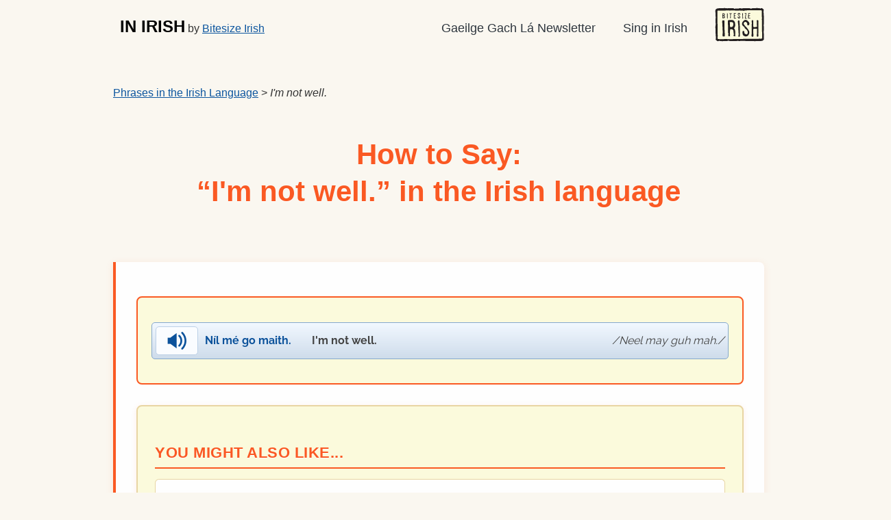

--- FILE ---
content_type: text/html; charset=UTF-8
request_url: https://inirish.bitesize.irish/how-to-say/364-im-not-well
body_size: 4004
content:
<!DOCTYPE html>
<html lang="en">
<head>
    
        <!-- Google tag (gtag.js) -->
        <script async src="https://www.googletagmanager.com/gtag/js?id=G-EB4SK00KDM"></script>
        <script>
            window.dataLayer = window.dataLayer || [];
            function gtag(){dataLayer.push(arguments);}
            gtag('js', new Date());

            gtag('config', 'G-EB4SK00KDM');
        </script>
    

    <meta charset="utf-8">
    <meta name="viewport" content="width=device-width, initial-scale=1">
    <meta name="description" content="Listen to pronunciation of I&#039;m not well. in the Irish language.">
    
    <title>
                    I'm not well. - In Irish - Listen to pronunciation here
            </title>

    <link rel="apple-touch-icon" sizes="180x180" href="/apple-touch-icon.png">
    <link rel="icon" type="image/png" sizes="32x32" href="/favicon-32x32.png">
    <link rel="icon" type="image/png" sizes="16x16" href="/favicon-16x16.png">
    <link rel="manifest" href="/site.webmanifest">
    <link rel="stylesheet" href="/resources/cdn/css/blueprint/src/grid.css">

        <link href="/resources/css/style.css" rel="stylesheet">

    <link href="/resources/css/768px-979px.2.css" rel="stylesheet">
    <link href="/resources/css/max-767px.2.css" rel="stylesheet">
    <link href="/resources/css/custom-media-queries.1.css" rel="stylesheet">
    <link href="/resources/cdn/css/print.1.css" rel="stylesheet" media="print">

    <script src="/resources/cdn/js/jquery.1.9.1.min.js"></script>

            
			<script type="text/javascript" src="/resources/cdn/js/jquery.jplayer.2.9.1.min.js"></script>
			<script type="text/javascript" src="/resources/cdn/js/eteanga.playlist.2.min.js"></script>
			<script type="text/javascript">
				jQuery(document).ready(function($){
					var myPlaylist = new eTeangaPlaylist({
						swfPath: "//cdn.jsdelivr.net/jplayer/2.9.1"
					});
				});
			</script>
            <link rel="stylesheet" href="/resources/css/font-awesome_4.2.0.min.css">
    
	</head>

<body         class="
                            
                        ">

<div id="header" class="span-24">
    <div class="inner-header">

        <div id="header_logo" class="span-8">
            <a href="/" class="site_title">IN IRISH</a> by <a href="https://www.bitesize.irish/?utm_source=inirish&utm_medium=site&utm_campaign=header_menu">Bitesize Irish</a>
        </div>

        <nav class="buttons span-16">
            <ul id="nav">
                <li>
                    <a href="https://www.bitesize.irish/newsletter/?utm_source=inirish&utm_medium=site&utm_campaign=header_menu">Gaeilge Gach Lá Newsletter</a>
                </li>
                <li>
                    <a
                        href="https://www.bitesize.irish/sing/?utm_source=inirish&utm_medium=site&utm_campaign=header_menu">Sing in Irish</a>
                </li>
                <li>
                    <a href="https://www.bitesize.irish/?utm_source=inirish&utm_medium=site&utm_campaign=header_menu"><img src="/resources/images/bitesize-irish.svg" alt="Bitesize Irish" height="50"></a>
                </li>
            </ul>
        </nav>
    </div>
</div>

<div class="container"><!-- jPlayer -->
<div id="jquery_jplayer"></div>
<div id="jp_container">
	<div class="jp-no-solution">
		<span>Update Required</span>
		To play the audio you will need to either update your browser to a recent version or update your <a href="https://get.adobe.com/flashplayer/" target="_blank">Flash plugin</a>.
	</div>
</div>
<!-- end jPlayer -->

<div class="span-24">
    <p><a href="/">Phrases in the Irish Language</a> &gt; <em>I'm not well.</em></p>
</div>

<div class="span-24 feature-heading">
    <h1 class="center">How to Say:<br>&ldquo;I'm not well.&rdquo; in the Irish language</h1>
</div>

<div class="span-24">
    <div class="translation-page-section">
        <div class="audio-button-container">
            
                <p class="audio">
                    <a onClick="ga('send', 'event', 'Audio', 'Play', '364');" href="https://bitesizesounds.ams3.digitaloceanspaces.com/mp3/364.mp3"  class="jppl-audio"  id="audio-364"><span class="audio-icon"><span></span></span><span class="irish" lang="ga">Níl mé go maith.</span> <span class="pronunciation">Neel may guh mah.</span> <span class="translation">I'm not well.</span>
                    </a>
                </p>
            
        </div>

        
                    <div class="related-sounds-section">
                <h2>You might also like...</h2>
                <div class="related-sounds-list">
                                            <a href="/how-to-say/3356-he-isnt" class="related-sound-card-link">
                            <div class="related-sound-item">
                                <span class="related-sound-link">He isn't.</span>
                                <span class="irish-text">(<em lang="ga">Níl sé.</em>)</span>
                            </div>
                        </a>
                                            <a href="/how-to-say/1642-im-not-in-the-school" class="related-sound-card-link">
                            <div class="related-sound-item">
                                <span class="related-sound-link">I'm not in the school.</span>
                                <span class="irish-text">(<em lang="ga">Níl mé sa scoil.</em>)</span>
                            </div>
                        </a>
                                            <a href="/how-to-say/6333-okay" class="related-sound-card-link">
                            <div class="related-sound-item">
                                <span class="related-sound-link">Okay.</span>
                                <span class="irish-text">(<em lang="ga">Tá go maith.</em>)</span>
                            </div>
                        </a>
                                            <a href="/how-to-say/3349-no-literally-is-not-he-is-at-school" class="related-sound-card-link">
                            <div class="related-sound-item">
                                <span class="related-sound-link"> No. (literally "is not"). He is at school.</span>
                                <span class="irish-text">(<em lang="ga">Níl. Tá sé ar scoil.</em>)</span>
                            </div>
                        </a>
                                            <a href="/how-to-say/6545-i-dont-come-here" class="related-sound-card-link">
                            <div class="related-sound-item">
                                <span class="related-sound-link">I don't come here</span>
                                <span class="irish-text">(<em lang="ga">Ní thagaim anseo</em>)</span>
                            </div>
                        </a>
                                    </div>
                <p class="related-sounds-note">
                    <small>These suggestions are based on semantic similarity to help you discover related Irish words and phrases.</small>
                </p>
            </div>
        
        <div class="newsletter-form">
            <div class="_form_20"></div>
<script src="https://bitesize66640.activehosted.com/f/embed.php?id=20" type="text/javascript" charset="utf-8"></script>

        </div>

                    <h2>Pronunciation for how to say</h2>
            <p>
                <strong lang="ga">Níl mé go maith.</strong><br>
                <span class="pronunciation">Neel may guh mah.</span>
            </p>

            <p>This is an approximate phonetic pronunciation of the phrase.</p>

            <p>It's hard to &ldquo;catch&rdquo; those new sounds of our beautiful Irish language, right? Our Bitesize Irish program features extensive phonetic pronunciations of Irish.</p>

            <p>Get our <a href="https://www.bitesize.irish/gaeilge-gateway/?utm_source=inirish&utm_medium=translation&utm_campaign=364">Gaeilge Gateway Irish language course</a> designed for beginners and restarters of the Irish language.</p>
        
        <h2>Translation in Irish Language</h2>

        <p><strong lang="ga">Níl mé go maith.</strong> = <strong>I'm not well.</strong></p>
        <p>Disclaimer: this translation was extracted from our Bitesize Irish program. There may be more context around this translation than we can show here for non-members. For example, don't get a tattoo with our translation above!</p>

        <h2>More Info</h2>

        <p>Listen to the pronunciation here. This comes straight from our <strong>Bitesize Irish</strong> online course of Bitesize lessons.</p>

        <p>The Irish language is referred to in different ways. In Ireland, we say "the Irish language", or just "Irish".</p>

        <p>It's featured in our members-only Irish language lessons to take at your own pace, by Bitesize Irish.</p>

        <p>With Bitesize Irish, you get to learn to speak Irish in easy Bitesize portions at your own pace.</p>

        <p>If you'd like to jump into learning to speak Irish today, <a href="https://www.bitesize.irish/gaeilge-gateway/?utm_source=inirish&utm_medium=translation&utm_campaign=364">get our Irish language course Gaeilge Gateway</a>.</p>

            <p>
                <img src="/resources/images/killarney-in-irish.jpg"
                     width="680"
                     height="453"
                     alt="The Conor Pass, Kerry, Ireland">
                <br>
                <em>The Conor Pass, on the Dingle Peninsula, County Kerry, Ireland. People speak a mix of English and the Irish language in Dingle.</em>
            </p>


            <h2>What is The Irish Language?</h2>

            <p>
                <img src="/resources/images/kenmare-in-irish.jpg" alt="Kenmare County Cork Ireland" width="640" height="480">
                <br>
                <em>Kenmare, County Kerry. It's a beautiful spot in Ireland.</em>
            </p>

            <p>If you wanted to get the translation for &ldquo;I'm not well.&rdquo; in Irish, now's your chance to dive deeper!</p>

            <p>The Irish language is the native ancient living language of Ireland.</p>

            <p>It is <strong>two thousand years old</strong>.</p>

            <p>Maybe you call it &ldquo;Gaelic&rdquo;. But that can lead to confusion with the related language spoken in Scotland.</p>

            <p>In Ireland, we just call it &ldquo;the Irish language&rdquo;, or simply &ldquo;Irish&rdquo;.</p>

            <p>If you have Irish blood, <strong>your ancestors probably spoke the Irish language</strong> (although this depends on location and circumstances).</p>

            <h2>Why You Should Learn to Speak Some Irish</h2>

            <p>
                <img src="/resources/images/lough-derg-in-irish.jpg"
                        width="666"
                        height="500"
                        alt="Larkins pub in Garrykennedy"
                        >
                <br>
                <em>Larkin's pub in Garrykennedy, County Tipperary, Ireland. It's along the shores of Lough Derg.</em>
            </p>

            <p>The Irish language itself is in peril. That's with half of the world's language expected to become extinct (unused) in the next couple of generations.</p>

            <p>Speaking even just a little Irish lets you make a <strong>real, deeper connection</strong> with your Irish heritage.</p>

            <h2>How Can I Learn Irish?</h2>

            <p>
                <img src="/resources/images/oifig-an-phoist-in-irish.jpg"
                     width="669"
                     height="500"
                     alt="Na hAoraí in County Kerry Ireland">
                <br>
                <em>Na hAoraí in County Kerry, Ireland. A picturesque Irish village.</em>
            </p>

            <p>Actually, it will take less than you thought to start with your first conversation!</p>

            <p>At <strong>Bitesize Irish</strong>, we break down the Irish language into easy Bitesize lessons.</p>

            <p>Our Bitesize Method is that you learn little bites of the language, <em>regularly</em>.</p>

            <h2>Take Our FREE &ldquo;1-Week Challenge&rdquo;</h2>
            
            <p>
                <img src="/resources/images/sheep-in-irish.jpg"
                     width="680"
                     height="271"
                     alt="Sheep in Ireland">
                <br>
                <em>Traffic (sheep) jam in Ireland. They'll only understand you if you use Irish with them ;)</em>
            </p>

            <p>Our &ldquo;<a href="https://www.bitesize.irish/gachla/?utm_source=inirish&utm_medium=translation&utm_campaign=364">Gaeilge Gach Lá 1-Week Challenge</a>&rdquo; will transform your Irish language journey in one week.</p>

            <p>It doesn't matter if you're an absolute beginner with a love for Irish culture, or an active learner.</p>

            <p>It starts Monday!</p>

            <p><a href="https://www.bitesize.irish/gachla/?utm_source=inirish&utm_medium=translation&utm_campaign=364" class="btn">OK, I want the 1-Week Challenge!</a></p>

            <p><a href="https://www.bitesize.irish/gachla/?utm_source=inirish&utm_medium=translation&utm_campaign=364">Sign up our free 1-Week Challenge.</a></p>
    </div>
</div>

</div>
<div class="footer">
	<div id="footer" class="span-24">

		

		<div class="clear"></div>

		
			<p class="footer-navigation">
<a href="https://www.bitesize.irish/gachla/?utm_source=inirish&utm_medium=site&utm_campaign=footer_menu">Free 1-Week Challenge</a> &middot;
<a href="https://www.bitesize.irish/newsletter/?utm_source=inirish&utm_medium=site&utm_campaign=footer_menu">Free Newsletter</a> &middot;
<a href="https://www.bitesize.irish/gaeilge-gateway/?utm_source=inirish&utm_medium=site&utm_campaign=footer_menu">Gaeilege Gateway course</a> &middot;
<a href="https://www.bitesize.irish/sing/?utm_source=inirish&utm_medium=site&utm_campaign=footer_menu">Sing in Irish</a> &middot;
		    </p>
		
		<p class="copyright">&copy; Bitesize Irish Ltd, 2009&ndash;2026.</p>
	</div><!-- /footer -->
</div><!-- /.footer -->

	
			<script type="text/javascript" src="/resources/cdn/js/jplayer.record-interaction.3.js"></script>
		

</body>
</html>


--- FILE ---
content_type: text/html; charset=utf-8
request_url: https://www.google.com/recaptcha/api2/anchor?ar=1&k=6LcwIw8TAAAAACP1ysM08EhCgzd6q5JAOUR1a0Go&co=aHR0cHM6Ly9pbmlyaXNoLmJpdGVzaXplLmlyaXNoOjQ0Mw..&hl=en&v=PoyoqOPhxBO7pBk68S4YbpHZ&size=normal&anchor-ms=20000&execute-ms=30000&cb=pa4uh45vjx8b
body_size: 49235
content:
<!DOCTYPE HTML><html dir="ltr" lang="en"><head><meta http-equiv="Content-Type" content="text/html; charset=UTF-8">
<meta http-equiv="X-UA-Compatible" content="IE=edge">
<title>reCAPTCHA</title>
<style type="text/css">
/* cyrillic-ext */
@font-face {
  font-family: 'Roboto';
  font-style: normal;
  font-weight: 400;
  font-stretch: 100%;
  src: url(//fonts.gstatic.com/s/roboto/v48/KFO7CnqEu92Fr1ME7kSn66aGLdTylUAMa3GUBHMdazTgWw.woff2) format('woff2');
  unicode-range: U+0460-052F, U+1C80-1C8A, U+20B4, U+2DE0-2DFF, U+A640-A69F, U+FE2E-FE2F;
}
/* cyrillic */
@font-face {
  font-family: 'Roboto';
  font-style: normal;
  font-weight: 400;
  font-stretch: 100%;
  src: url(//fonts.gstatic.com/s/roboto/v48/KFO7CnqEu92Fr1ME7kSn66aGLdTylUAMa3iUBHMdazTgWw.woff2) format('woff2');
  unicode-range: U+0301, U+0400-045F, U+0490-0491, U+04B0-04B1, U+2116;
}
/* greek-ext */
@font-face {
  font-family: 'Roboto';
  font-style: normal;
  font-weight: 400;
  font-stretch: 100%;
  src: url(//fonts.gstatic.com/s/roboto/v48/KFO7CnqEu92Fr1ME7kSn66aGLdTylUAMa3CUBHMdazTgWw.woff2) format('woff2');
  unicode-range: U+1F00-1FFF;
}
/* greek */
@font-face {
  font-family: 'Roboto';
  font-style: normal;
  font-weight: 400;
  font-stretch: 100%;
  src: url(//fonts.gstatic.com/s/roboto/v48/KFO7CnqEu92Fr1ME7kSn66aGLdTylUAMa3-UBHMdazTgWw.woff2) format('woff2');
  unicode-range: U+0370-0377, U+037A-037F, U+0384-038A, U+038C, U+038E-03A1, U+03A3-03FF;
}
/* math */
@font-face {
  font-family: 'Roboto';
  font-style: normal;
  font-weight: 400;
  font-stretch: 100%;
  src: url(//fonts.gstatic.com/s/roboto/v48/KFO7CnqEu92Fr1ME7kSn66aGLdTylUAMawCUBHMdazTgWw.woff2) format('woff2');
  unicode-range: U+0302-0303, U+0305, U+0307-0308, U+0310, U+0312, U+0315, U+031A, U+0326-0327, U+032C, U+032F-0330, U+0332-0333, U+0338, U+033A, U+0346, U+034D, U+0391-03A1, U+03A3-03A9, U+03B1-03C9, U+03D1, U+03D5-03D6, U+03F0-03F1, U+03F4-03F5, U+2016-2017, U+2034-2038, U+203C, U+2040, U+2043, U+2047, U+2050, U+2057, U+205F, U+2070-2071, U+2074-208E, U+2090-209C, U+20D0-20DC, U+20E1, U+20E5-20EF, U+2100-2112, U+2114-2115, U+2117-2121, U+2123-214F, U+2190, U+2192, U+2194-21AE, U+21B0-21E5, U+21F1-21F2, U+21F4-2211, U+2213-2214, U+2216-22FF, U+2308-230B, U+2310, U+2319, U+231C-2321, U+2336-237A, U+237C, U+2395, U+239B-23B7, U+23D0, U+23DC-23E1, U+2474-2475, U+25AF, U+25B3, U+25B7, U+25BD, U+25C1, U+25CA, U+25CC, U+25FB, U+266D-266F, U+27C0-27FF, U+2900-2AFF, U+2B0E-2B11, U+2B30-2B4C, U+2BFE, U+3030, U+FF5B, U+FF5D, U+1D400-1D7FF, U+1EE00-1EEFF;
}
/* symbols */
@font-face {
  font-family: 'Roboto';
  font-style: normal;
  font-weight: 400;
  font-stretch: 100%;
  src: url(//fonts.gstatic.com/s/roboto/v48/KFO7CnqEu92Fr1ME7kSn66aGLdTylUAMaxKUBHMdazTgWw.woff2) format('woff2');
  unicode-range: U+0001-000C, U+000E-001F, U+007F-009F, U+20DD-20E0, U+20E2-20E4, U+2150-218F, U+2190, U+2192, U+2194-2199, U+21AF, U+21E6-21F0, U+21F3, U+2218-2219, U+2299, U+22C4-22C6, U+2300-243F, U+2440-244A, U+2460-24FF, U+25A0-27BF, U+2800-28FF, U+2921-2922, U+2981, U+29BF, U+29EB, U+2B00-2BFF, U+4DC0-4DFF, U+FFF9-FFFB, U+10140-1018E, U+10190-1019C, U+101A0, U+101D0-101FD, U+102E0-102FB, U+10E60-10E7E, U+1D2C0-1D2D3, U+1D2E0-1D37F, U+1F000-1F0FF, U+1F100-1F1AD, U+1F1E6-1F1FF, U+1F30D-1F30F, U+1F315, U+1F31C, U+1F31E, U+1F320-1F32C, U+1F336, U+1F378, U+1F37D, U+1F382, U+1F393-1F39F, U+1F3A7-1F3A8, U+1F3AC-1F3AF, U+1F3C2, U+1F3C4-1F3C6, U+1F3CA-1F3CE, U+1F3D4-1F3E0, U+1F3ED, U+1F3F1-1F3F3, U+1F3F5-1F3F7, U+1F408, U+1F415, U+1F41F, U+1F426, U+1F43F, U+1F441-1F442, U+1F444, U+1F446-1F449, U+1F44C-1F44E, U+1F453, U+1F46A, U+1F47D, U+1F4A3, U+1F4B0, U+1F4B3, U+1F4B9, U+1F4BB, U+1F4BF, U+1F4C8-1F4CB, U+1F4D6, U+1F4DA, U+1F4DF, U+1F4E3-1F4E6, U+1F4EA-1F4ED, U+1F4F7, U+1F4F9-1F4FB, U+1F4FD-1F4FE, U+1F503, U+1F507-1F50B, U+1F50D, U+1F512-1F513, U+1F53E-1F54A, U+1F54F-1F5FA, U+1F610, U+1F650-1F67F, U+1F687, U+1F68D, U+1F691, U+1F694, U+1F698, U+1F6AD, U+1F6B2, U+1F6B9-1F6BA, U+1F6BC, U+1F6C6-1F6CF, U+1F6D3-1F6D7, U+1F6E0-1F6EA, U+1F6F0-1F6F3, U+1F6F7-1F6FC, U+1F700-1F7FF, U+1F800-1F80B, U+1F810-1F847, U+1F850-1F859, U+1F860-1F887, U+1F890-1F8AD, U+1F8B0-1F8BB, U+1F8C0-1F8C1, U+1F900-1F90B, U+1F93B, U+1F946, U+1F984, U+1F996, U+1F9E9, U+1FA00-1FA6F, U+1FA70-1FA7C, U+1FA80-1FA89, U+1FA8F-1FAC6, U+1FACE-1FADC, U+1FADF-1FAE9, U+1FAF0-1FAF8, U+1FB00-1FBFF;
}
/* vietnamese */
@font-face {
  font-family: 'Roboto';
  font-style: normal;
  font-weight: 400;
  font-stretch: 100%;
  src: url(//fonts.gstatic.com/s/roboto/v48/KFO7CnqEu92Fr1ME7kSn66aGLdTylUAMa3OUBHMdazTgWw.woff2) format('woff2');
  unicode-range: U+0102-0103, U+0110-0111, U+0128-0129, U+0168-0169, U+01A0-01A1, U+01AF-01B0, U+0300-0301, U+0303-0304, U+0308-0309, U+0323, U+0329, U+1EA0-1EF9, U+20AB;
}
/* latin-ext */
@font-face {
  font-family: 'Roboto';
  font-style: normal;
  font-weight: 400;
  font-stretch: 100%;
  src: url(//fonts.gstatic.com/s/roboto/v48/KFO7CnqEu92Fr1ME7kSn66aGLdTylUAMa3KUBHMdazTgWw.woff2) format('woff2');
  unicode-range: U+0100-02BA, U+02BD-02C5, U+02C7-02CC, U+02CE-02D7, U+02DD-02FF, U+0304, U+0308, U+0329, U+1D00-1DBF, U+1E00-1E9F, U+1EF2-1EFF, U+2020, U+20A0-20AB, U+20AD-20C0, U+2113, U+2C60-2C7F, U+A720-A7FF;
}
/* latin */
@font-face {
  font-family: 'Roboto';
  font-style: normal;
  font-weight: 400;
  font-stretch: 100%;
  src: url(//fonts.gstatic.com/s/roboto/v48/KFO7CnqEu92Fr1ME7kSn66aGLdTylUAMa3yUBHMdazQ.woff2) format('woff2');
  unicode-range: U+0000-00FF, U+0131, U+0152-0153, U+02BB-02BC, U+02C6, U+02DA, U+02DC, U+0304, U+0308, U+0329, U+2000-206F, U+20AC, U+2122, U+2191, U+2193, U+2212, U+2215, U+FEFF, U+FFFD;
}
/* cyrillic-ext */
@font-face {
  font-family: 'Roboto';
  font-style: normal;
  font-weight: 500;
  font-stretch: 100%;
  src: url(//fonts.gstatic.com/s/roboto/v48/KFO7CnqEu92Fr1ME7kSn66aGLdTylUAMa3GUBHMdazTgWw.woff2) format('woff2');
  unicode-range: U+0460-052F, U+1C80-1C8A, U+20B4, U+2DE0-2DFF, U+A640-A69F, U+FE2E-FE2F;
}
/* cyrillic */
@font-face {
  font-family: 'Roboto';
  font-style: normal;
  font-weight: 500;
  font-stretch: 100%;
  src: url(//fonts.gstatic.com/s/roboto/v48/KFO7CnqEu92Fr1ME7kSn66aGLdTylUAMa3iUBHMdazTgWw.woff2) format('woff2');
  unicode-range: U+0301, U+0400-045F, U+0490-0491, U+04B0-04B1, U+2116;
}
/* greek-ext */
@font-face {
  font-family: 'Roboto';
  font-style: normal;
  font-weight: 500;
  font-stretch: 100%;
  src: url(//fonts.gstatic.com/s/roboto/v48/KFO7CnqEu92Fr1ME7kSn66aGLdTylUAMa3CUBHMdazTgWw.woff2) format('woff2');
  unicode-range: U+1F00-1FFF;
}
/* greek */
@font-face {
  font-family: 'Roboto';
  font-style: normal;
  font-weight: 500;
  font-stretch: 100%;
  src: url(//fonts.gstatic.com/s/roboto/v48/KFO7CnqEu92Fr1ME7kSn66aGLdTylUAMa3-UBHMdazTgWw.woff2) format('woff2');
  unicode-range: U+0370-0377, U+037A-037F, U+0384-038A, U+038C, U+038E-03A1, U+03A3-03FF;
}
/* math */
@font-face {
  font-family: 'Roboto';
  font-style: normal;
  font-weight: 500;
  font-stretch: 100%;
  src: url(//fonts.gstatic.com/s/roboto/v48/KFO7CnqEu92Fr1ME7kSn66aGLdTylUAMawCUBHMdazTgWw.woff2) format('woff2');
  unicode-range: U+0302-0303, U+0305, U+0307-0308, U+0310, U+0312, U+0315, U+031A, U+0326-0327, U+032C, U+032F-0330, U+0332-0333, U+0338, U+033A, U+0346, U+034D, U+0391-03A1, U+03A3-03A9, U+03B1-03C9, U+03D1, U+03D5-03D6, U+03F0-03F1, U+03F4-03F5, U+2016-2017, U+2034-2038, U+203C, U+2040, U+2043, U+2047, U+2050, U+2057, U+205F, U+2070-2071, U+2074-208E, U+2090-209C, U+20D0-20DC, U+20E1, U+20E5-20EF, U+2100-2112, U+2114-2115, U+2117-2121, U+2123-214F, U+2190, U+2192, U+2194-21AE, U+21B0-21E5, U+21F1-21F2, U+21F4-2211, U+2213-2214, U+2216-22FF, U+2308-230B, U+2310, U+2319, U+231C-2321, U+2336-237A, U+237C, U+2395, U+239B-23B7, U+23D0, U+23DC-23E1, U+2474-2475, U+25AF, U+25B3, U+25B7, U+25BD, U+25C1, U+25CA, U+25CC, U+25FB, U+266D-266F, U+27C0-27FF, U+2900-2AFF, U+2B0E-2B11, U+2B30-2B4C, U+2BFE, U+3030, U+FF5B, U+FF5D, U+1D400-1D7FF, U+1EE00-1EEFF;
}
/* symbols */
@font-face {
  font-family: 'Roboto';
  font-style: normal;
  font-weight: 500;
  font-stretch: 100%;
  src: url(//fonts.gstatic.com/s/roboto/v48/KFO7CnqEu92Fr1ME7kSn66aGLdTylUAMaxKUBHMdazTgWw.woff2) format('woff2');
  unicode-range: U+0001-000C, U+000E-001F, U+007F-009F, U+20DD-20E0, U+20E2-20E4, U+2150-218F, U+2190, U+2192, U+2194-2199, U+21AF, U+21E6-21F0, U+21F3, U+2218-2219, U+2299, U+22C4-22C6, U+2300-243F, U+2440-244A, U+2460-24FF, U+25A0-27BF, U+2800-28FF, U+2921-2922, U+2981, U+29BF, U+29EB, U+2B00-2BFF, U+4DC0-4DFF, U+FFF9-FFFB, U+10140-1018E, U+10190-1019C, U+101A0, U+101D0-101FD, U+102E0-102FB, U+10E60-10E7E, U+1D2C0-1D2D3, U+1D2E0-1D37F, U+1F000-1F0FF, U+1F100-1F1AD, U+1F1E6-1F1FF, U+1F30D-1F30F, U+1F315, U+1F31C, U+1F31E, U+1F320-1F32C, U+1F336, U+1F378, U+1F37D, U+1F382, U+1F393-1F39F, U+1F3A7-1F3A8, U+1F3AC-1F3AF, U+1F3C2, U+1F3C4-1F3C6, U+1F3CA-1F3CE, U+1F3D4-1F3E0, U+1F3ED, U+1F3F1-1F3F3, U+1F3F5-1F3F7, U+1F408, U+1F415, U+1F41F, U+1F426, U+1F43F, U+1F441-1F442, U+1F444, U+1F446-1F449, U+1F44C-1F44E, U+1F453, U+1F46A, U+1F47D, U+1F4A3, U+1F4B0, U+1F4B3, U+1F4B9, U+1F4BB, U+1F4BF, U+1F4C8-1F4CB, U+1F4D6, U+1F4DA, U+1F4DF, U+1F4E3-1F4E6, U+1F4EA-1F4ED, U+1F4F7, U+1F4F9-1F4FB, U+1F4FD-1F4FE, U+1F503, U+1F507-1F50B, U+1F50D, U+1F512-1F513, U+1F53E-1F54A, U+1F54F-1F5FA, U+1F610, U+1F650-1F67F, U+1F687, U+1F68D, U+1F691, U+1F694, U+1F698, U+1F6AD, U+1F6B2, U+1F6B9-1F6BA, U+1F6BC, U+1F6C6-1F6CF, U+1F6D3-1F6D7, U+1F6E0-1F6EA, U+1F6F0-1F6F3, U+1F6F7-1F6FC, U+1F700-1F7FF, U+1F800-1F80B, U+1F810-1F847, U+1F850-1F859, U+1F860-1F887, U+1F890-1F8AD, U+1F8B0-1F8BB, U+1F8C0-1F8C1, U+1F900-1F90B, U+1F93B, U+1F946, U+1F984, U+1F996, U+1F9E9, U+1FA00-1FA6F, U+1FA70-1FA7C, U+1FA80-1FA89, U+1FA8F-1FAC6, U+1FACE-1FADC, U+1FADF-1FAE9, U+1FAF0-1FAF8, U+1FB00-1FBFF;
}
/* vietnamese */
@font-face {
  font-family: 'Roboto';
  font-style: normal;
  font-weight: 500;
  font-stretch: 100%;
  src: url(//fonts.gstatic.com/s/roboto/v48/KFO7CnqEu92Fr1ME7kSn66aGLdTylUAMa3OUBHMdazTgWw.woff2) format('woff2');
  unicode-range: U+0102-0103, U+0110-0111, U+0128-0129, U+0168-0169, U+01A0-01A1, U+01AF-01B0, U+0300-0301, U+0303-0304, U+0308-0309, U+0323, U+0329, U+1EA0-1EF9, U+20AB;
}
/* latin-ext */
@font-face {
  font-family: 'Roboto';
  font-style: normal;
  font-weight: 500;
  font-stretch: 100%;
  src: url(//fonts.gstatic.com/s/roboto/v48/KFO7CnqEu92Fr1ME7kSn66aGLdTylUAMa3KUBHMdazTgWw.woff2) format('woff2');
  unicode-range: U+0100-02BA, U+02BD-02C5, U+02C7-02CC, U+02CE-02D7, U+02DD-02FF, U+0304, U+0308, U+0329, U+1D00-1DBF, U+1E00-1E9F, U+1EF2-1EFF, U+2020, U+20A0-20AB, U+20AD-20C0, U+2113, U+2C60-2C7F, U+A720-A7FF;
}
/* latin */
@font-face {
  font-family: 'Roboto';
  font-style: normal;
  font-weight: 500;
  font-stretch: 100%;
  src: url(//fonts.gstatic.com/s/roboto/v48/KFO7CnqEu92Fr1ME7kSn66aGLdTylUAMa3yUBHMdazQ.woff2) format('woff2');
  unicode-range: U+0000-00FF, U+0131, U+0152-0153, U+02BB-02BC, U+02C6, U+02DA, U+02DC, U+0304, U+0308, U+0329, U+2000-206F, U+20AC, U+2122, U+2191, U+2193, U+2212, U+2215, U+FEFF, U+FFFD;
}
/* cyrillic-ext */
@font-face {
  font-family: 'Roboto';
  font-style: normal;
  font-weight: 900;
  font-stretch: 100%;
  src: url(//fonts.gstatic.com/s/roboto/v48/KFO7CnqEu92Fr1ME7kSn66aGLdTylUAMa3GUBHMdazTgWw.woff2) format('woff2');
  unicode-range: U+0460-052F, U+1C80-1C8A, U+20B4, U+2DE0-2DFF, U+A640-A69F, U+FE2E-FE2F;
}
/* cyrillic */
@font-face {
  font-family: 'Roboto';
  font-style: normal;
  font-weight: 900;
  font-stretch: 100%;
  src: url(//fonts.gstatic.com/s/roboto/v48/KFO7CnqEu92Fr1ME7kSn66aGLdTylUAMa3iUBHMdazTgWw.woff2) format('woff2');
  unicode-range: U+0301, U+0400-045F, U+0490-0491, U+04B0-04B1, U+2116;
}
/* greek-ext */
@font-face {
  font-family: 'Roboto';
  font-style: normal;
  font-weight: 900;
  font-stretch: 100%;
  src: url(//fonts.gstatic.com/s/roboto/v48/KFO7CnqEu92Fr1ME7kSn66aGLdTylUAMa3CUBHMdazTgWw.woff2) format('woff2');
  unicode-range: U+1F00-1FFF;
}
/* greek */
@font-face {
  font-family: 'Roboto';
  font-style: normal;
  font-weight: 900;
  font-stretch: 100%;
  src: url(//fonts.gstatic.com/s/roboto/v48/KFO7CnqEu92Fr1ME7kSn66aGLdTylUAMa3-UBHMdazTgWw.woff2) format('woff2');
  unicode-range: U+0370-0377, U+037A-037F, U+0384-038A, U+038C, U+038E-03A1, U+03A3-03FF;
}
/* math */
@font-face {
  font-family: 'Roboto';
  font-style: normal;
  font-weight: 900;
  font-stretch: 100%;
  src: url(//fonts.gstatic.com/s/roboto/v48/KFO7CnqEu92Fr1ME7kSn66aGLdTylUAMawCUBHMdazTgWw.woff2) format('woff2');
  unicode-range: U+0302-0303, U+0305, U+0307-0308, U+0310, U+0312, U+0315, U+031A, U+0326-0327, U+032C, U+032F-0330, U+0332-0333, U+0338, U+033A, U+0346, U+034D, U+0391-03A1, U+03A3-03A9, U+03B1-03C9, U+03D1, U+03D5-03D6, U+03F0-03F1, U+03F4-03F5, U+2016-2017, U+2034-2038, U+203C, U+2040, U+2043, U+2047, U+2050, U+2057, U+205F, U+2070-2071, U+2074-208E, U+2090-209C, U+20D0-20DC, U+20E1, U+20E5-20EF, U+2100-2112, U+2114-2115, U+2117-2121, U+2123-214F, U+2190, U+2192, U+2194-21AE, U+21B0-21E5, U+21F1-21F2, U+21F4-2211, U+2213-2214, U+2216-22FF, U+2308-230B, U+2310, U+2319, U+231C-2321, U+2336-237A, U+237C, U+2395, U+239B-23B7, U+23D0, U+23DC-23E1, U+2474-2475, U+25AF, U+25B3, U+25B7, U+25BD, U+25C1, U+25CA, U+25CC, U+25FB, U+266D-266F, U+27C0-27FF, U+2900-2AFF, U+2B0E-2B11, U+2B30-2B4C, U+2BFE, U+3030, U+FF5B, U+FF5D, U+1D400-1D7FF, U+1EE00-1EEFF;
}
/* symbols */
@font-face {
  font-family: 'Roboto';
  font-style: normal;
  font-weight: 900;
  font-stretch: 100%;
  src: url(//fonts.gstatic.com/s/roboto/v48/KFO7CnqEu92Fr1ME7kSn66aGLdTylUAMaxKUBHMdazTgWw.woff2) format('woff2');
  unicode-range: U+0001-000C, U+000E-001F, U+007F-009F, U+20DD-20E0, U+20E2-20E4, U+2150-218F, U+2190, U+2192, U+2194-2199, U+21AF, U+21E6-21F0, U+21F3, U+2218-2219, U+2299, U+22C4-22C6, U+2300-243F, U+2440-244A, U+2460-24FF, U+25A0-27BF, U+2800-28FF, U+2921-2922, U+2981, U+29BF, U+29EB, U+2B00-2BFF, U+4DC0-4DFF, U+FFF9-FFFB, U+10140-1018E, U+10190-1019C, U+101A0, U+101D0-101FD, U+102E0-102FB, U+10E60-10E7E, U+1D2C0-1D2D3, U+1D2E0-1D37F, U+1F000-1F0FF, U+1F100-1F1AD, U+1F1E6-1F1FF, U+1F30D-1F30F, U+1F315, U+1F31C, U+1F31E, U+1F320-1F32C, U+1F336, U+1F378, U+1F37D, U+1F382, U+1F393-1F39F, U+1F3A7-1F3A8, U+1F3AC-1F3AF, U+1F3C2, U+1F3C4-1F3C6, U+1F3CA-1F3CE, U+1F3D4-1F3E0, U+1F3ED, U+1F3F1-1F3F3, U+1F3F5-1F3F7, U+1F408, U+1F415, U+1F41F, U+1F426, U+1F43F, U+1F441-1F442, U+1F444, U+1F446-1F449, U+1F44C-1F44E, U+1F453, U+1F46A, U+1F47D, U+1F4A3, U+1F4B0, U+1F4B3, U+1F4B9, U+1F4BB, U+1F4BF, U+1F4C8-1F4CB, U+1F4D6, U+1F4DA, U+1F4DF, U+1F4E3-1F4E6, U+1F4EA-1F4ED, U+1F4F7, U+1F4F9-1F4FB, U+1F4FD-1F4FE, U+1F503, U+1F507-1F50B, U+1F50D, U+1F512-1F513, U+1F53E-1F54A, U+1F54F-1F5FA, U+1F610, U+1F650-1F67F, U+1F687, U+1F68D, U+1F691, U+1F694, U+1F698, U+1F6AD, U+1F6B2, U+1F6B9-1F6BA, U+1F6BC, U+1F6C6-1F6CF, U+1F6D3-1F6D7, U+1F6E0-1F6EA, U+1F6F0-1F6F3, U+1F6F7-1F6FC, U+1F700-1F7FF, U+1F800-1F80B, U+1F810-1F847, U+1F850-1F859, U+1F860-1F887, U+1F890-1F8AD, U+1F8B0-1F8BB, U+1F8C0-1F8C1, U+1F900-1F90B, U+1F93B, U+1F946, U+1F984, U+1F996, U+1F9E9, U+1FA00-1FA6F, U+1FA70-1FA7C, U+1FA80-1FA89, U+1FA8F-1FAC6, U+1FACE-1FADC, U+1FADF-1FAE9, U+1FAF0-1FAF8, U+1FB00-1FBFF;
}
/* vietnamese */
@font-face {
  font-family: 'Roboto';
  font-style: normal;
  font-weight: 900;
  font-stretch: 100%;
  src: url(//fonts.gstatic.com/s/roboto/v48/KFO7CnqEu92Fr1ME7kSn66aGLdTylUAMa3OUBHMdazTgWw.woff2) format('woff2');
  unicode-range: U+0102-0103, U+0110-0111, U+0128-0129, U+0168-0169, U+01A0-01A1, U+01AF-01B0, U+0300-0301, U+0303-0304, U+0308-0309, U+0323, U+0329, U+1EA0-1EF9, U+20AB;
}
/* latin-ext */
@font-face {
  font-family: 'Roboto';
  font-style: normal;
  font-weight: 900;
  font-stretch: 100%;
  src: url(//fonts.gstatic.com/s/roboto/v48/KFO7CnqEu92Fr1ME7kSn66aGLdTylUAMa3KUBHMdazTgWw.woff2) format('woff2');
  unicode-range: U+0100-02BA, U+02BD-02C5, U+02C7-02CC, U+02CE-02D7, U+02DD-02FF, U+0304, U+0308, U+0329, U+1D00-1DBF, U+1E00-1E9F, U+1EF2-1EFF, U+2020, U+20A0-20AB, U+20AD-20C0, U+2113, U+2C60-2C7F, U+A720-A7FF;
}
/* latin */
@font-face {
  font-family: 'Roboto';
  font-style: normal;
  font-weight: 900;
  font-stretch: 100%;
  src: url(//fonts.gstatic.com/s/roboto/v48/KFO7CnqEu92Fr1ME7kSn66aGLdTylUAMa3yUBHMdazQ.woff2) format('woff2');
  unicode-range: U+0000-00FF, U+0131, U+0152-0153, U+02BB-02BC, U+02C6, U+02DA, U+02DC, U+0304, U+0308, U+0329, U+2000-206F, U+20AC, U+2122, U+2191, U+2193, U+2212, U+2215, U+FEFF, U+FFFD;
}

</style>
<link rel="stylesheet" type="text/css" href="https://www.gstatic.com/recaptcha/releases/PoyoqOPhxBO7pBk68S4YbpHZ/styles__ltr.css">
<script nonce="OL0KOIdLQmSiV6lQ-okMpA" type="text/javascript">window['__recaptcha_api'] = 'https://www.google.com/recaptcha/api2/';</script>
<script type="text/javascript" src="https://www.gstatic.com/recaptcha/releases/PoyoqOPhxBO7pBk68S4YbpHZ/recaptcha__en.js" nonce="OL0KOIdLQmSiV6lQ-okMpA">
      
    </script></head>
<body><div id="rc-anchor-alert" class="rc-anchor-alert"></div>
<input type="hidden" id="recaptcha-token" value="[base64]">
<script type="text/javascript" nonce="OL0KOIdLQmSiV6lQ-okMpA">
      recaptcha.anchor.Main.init("[\x22ainput\x22,[\x22bgdata\x22,\x22\x22,\[base64]/[base64]/[base64]/[base64]/[base64]/[base64]/[base64]/[base64]/[base64]/[base64]\\u003d\x22,\[base64]\\u003d\x22,\x22Zgliw6ZELmHCm8OyFcOHwqzDucKMw5/DoywCw5vCs8KTwpILw6jCkgLCm8OIwqnCgMKDwqcqGyXCsFVyasOubcKKaMKCMsOkXsO7w69qEAXDgsKWbMOWeTt3A8Kcw4wLw63ChcKwwqcww5vDs8O7w7/DsndsQzdwVDx1ES7Dl8Ozw7DCrcO8YhZEABXCnsKGKklpw75ZYUhYw7QFeS9YF8KHw7/CojMjaMOmTcOxY8K2w7Bxw7PDrSV6w5vDpsOyccKWFcKCGcO/[base64]/DosOhw6IfdQLCkWHCnE4Hwq9bX8KZB8K7BV7Dv8KzwoIawqZGXlXCo3LCicK8Gx94AQwDOk3ClMKLwp45w5rCicKpwpwgOTczP008Y8O1LsOSw515TcKgw7kYwqVhw7nDiQ7DugrCgsKQfX0sw4/ChTdYw77DtMKDw5wcw5VBGMKjwpg3BsKTw6IEw5rDt8OmWMKew7XDnsOWSsK/NMK7W8OWNzfCugfDmCRBw4PCuC1WBH/CvcOGDsOtw5VrwpU0aMOvwobDp8KmaQjCjTd1w7zDmSnDkmQUwrRUw5rCr08uZRQmw5HDulVRwpLDosK0w4ICwoELw5DCk8K8VDQxKhjDm390csOHKMO3R0rCnMOCaEp2w6fDpMOPw7nCuWnDhcKJc3QMwoFpwrfCvETDvcOGw4PCrsKewrjDvsK7wr5sdcKaCXh/wpcqUGRhw7Aqwq7CqMOjw4dzB8KOcMODDMK7E1fChXLDuwMtw7LCtsOzbi0EQmrDshIgL2LCusKYT1rDoDnDlUvCuGoNw41wbD/Cq8O5WcKNw63CtMK1w5XCgWU/JMKgbSHDocK0w5/CjyHCpDrClsOyVsOHVcKNw51bwr/CuCtgBnhBw517wpxeIHdwQVhnw4Ixw5tMw53Dq0gWC0/CvcK3w6tew5YBw6zCrcKwwqPDisK1Y8OPeDp0w6RQwpIUw6EGw5EXwpvDkQnCvEnCm8Omw7p5OHRBw77Dv8KWS8OIZFc4wrc2ESwOZsOpWjNGbcOFJsOPw6DDtMKhcErCscKrex1MaXB/w7PCgRTDilzDnn0OQcKCcwXCsR1CbcKoKsO4KcOwwr7DlMK4FEIqw4jCq8O6w7EtUC1jXj7CqWJMw7DCrsKqcVnDkVhvGTDDiwzDvsK/FCpZHWrDu3t0w5cqwr/Cm8OZwo3Dv0fCvMKuOMOPw4zCowQNwprCgE/DjUATQ1HDmiZMwr07HMOxw6Rzw6JKwoAVw6wmw5xjOMKYw48Xw7nDkj0TPw7ChsKiRsOfA8Ogw6YhF8ONMDHCq1McwqbCkDfComJOwod1w7o9NC8BXCnDqgzDqMOuAsOOABHDj8KJw4tyGw57w7DCjMKQbRTDui8vw5/[base64]/CuDRTwpLDj0nCucKnwoXCoyBKSsKgZ8KUw7FnFMOow7MHVcKOwovCuB9RQyQnDh/CqBQ+wpVDRVhAZSkfw5AowpDCsx9zPsObZAfDh33Ck13CtMKPbsKmw71uWiYCw6AVQVsNRsOhd0gqworDiXRjwrxebMKKMR4YAcOVw57Di8OOworDo8OQScOSw5QgZ8KCw43DlsOTwpTDkl8EBBLDjHF5wqzCpW/Dpy0PwoN0bcO6woDDlsOOw6XCoMO+LVTDqgwxw4DDs8OJFsOHw5w7w4/Dq0LDqzDDhXDCrFFpQcO6cCnDvytXw6zDiFYswpBJw6EIHW7DssOUIMK/fcKPcsOXSsK0QMO3dhV4JcKoVMOoYmVAw5rClSXCsFvCvi7Co0DDl0t2w5gBGMOqYlQlwr3DnwRTBGDCrHEPwoTDv0PDt8KYw6TCjm0Lw6bCgQ45wpLCicOWwq7DkMKKD23Cs8KIOBAUwq8SwoN/wrTDhRPCugnDl19hfcKdw7omX8KtwrIAfVbDosOMGjlUAcKuw6nDjBjCmic1CllIw6bCncO+WsOtw5NFwpxewrUlw7dOYcKKw5bDmcOPLj/DkMOpwq/CisOHGXnCiMKnworClmnDhkrDjcOzYxoNe8K7w6Buw6/DgQPDtMORC8KBcRDDlGHDqMKQEcO6LUcJw641YMOrwrslM8OXLRAEw5TCssOhwrR5wqgSVkzDi3sZwonDtsKwwq/DvsKuwo9TMizCnMK6BUgFwqvDtsKQKTE2H8KbwprCmE3CkMODcGdewpXDpsKpJMOPQnDCncO7w4/DgMK8w6HDuV4gw6IjX0lVw6tqenEYJXzDs8OTLUDChGnChRTDlcOZJRTCucKOb2/CqWrCgHFAKcONwqnDqjDDu1U3GE7DszrDrsKtwqU1ImkUSsOtWsKPwpPCksOTIkjDpjfDnMOUG8O1wrzDssOAUkTDmUbDgSlvw73CrsOaIsOcRTdoY2jCn8KKGsOQdsKRBTPDtcKcJ8K7Xy3DnT3DtMOrPMKRw7Vsw4nDjsKOw4/Csx9JNzPDtTRqwrPCs8O9Z8KlwoDCsA3CncKgwpzDtcKLH2jCnsOOL2c8w4gYBDjCn8Omw6TDt8O/NkFjw4glw5HDmWVgwp42UlzDlhJrw4nCh1rDlD7DpcKbQz7DqcOEw7/Du8K3w5cCfQQiw6k9N8O+M8OaAh3Cg8K3wrHCjsOGMMOLw78NDcOEwo/Ci8Klw7BgJ8Khc8K6az/Ci8OKwrUgwq5RwqvDkkPCs8OSwrHDvDvDt8KPwpHDicKcPMOkfEdGw63CjzIedMKSwr/DmcKYw6bCgsK0VMO/w6HDucOhK8OtwpnCssKywp/DpS0MGWZ2w6DDuELDj2MEw6BYBW1nw7QNQsOiw69ywrXCl8OBFcKYJ1B+SUXCisORKQ97VcO0wqY2PcOLw4LDkkQwcMKlZ8OQw7nDkijDlMOlw4tECMOLw4fDvz1ywojCsMOrwrk3MX9Wa8OVQg/CkgsvwpMOw5XCiCTCqgLDjsKmw6ZLwp3DmWTChMKxw4zCgCzDq8OFcsO4w60WR27CjcKHVDAEwpZLw6zDm8KGw4/[base64]/CqUYrH8K3D8Ouw601DsKrSMOwQEYLw7XDs8OnThbCp8KqwpIZVn/Dt8Omw7tpwqgCcsOdR8KUTRTCpwk/OMOFw4jClzEjX8K2GsO2w6loccKywrhVEy8ww644RGbCt8KHw6tBZAPDm3BUBE7Dpi8eA8OcwpTCnFI6w53DgcKMw5oXV8KFw6PDtcO1FsOzw7rDrgLDrBc/WsONwqg9w6gALcKjwr8te8KYw5PCsHEQOiXDqgERFF9Ow4jCmXjCmsKLw4jDgnRzbMOcayrClgvDnyrDll3DkybDicK9w4XDvw14wq4aIcOFwr/CgW/CgcOjQ8OCw7jDsSc8c3/[base64]/DrsKnwqxZCxYyInZORy/CjRnDrcOvw6vCq8KEQsKdwq1tKz3Ci3YtVB/DoQ1TYsOJbsKkDyvDiErDtAfDhFbCgUnCiMOpJUBSw4jDqMOhAWLChsKMccKOwoh/[base64]/CjgvDskbCoMOCw4lJJzBFwoLDo8KYNMO6PMKhwoPChMOHEFVQCi/CvmLDl8KkQMOEcMKgCUrCqsO/S8O0CcKcCMOrw7vDhiTDuQEWUsObwqXCrhrDqwcywq3DpMO7w47CtsK/JWDCgsOPwqh+w5LCqMOJwoTDtkTDsMODwrPDo0DCqMK7w7/DjkTDhcK1MRDCqsKPwq/CsHrDhhLDrgY3w68lMsOSbMODwrDCgj/[base64]/CnkZxaVrDtcO/w6/DmcKNWSTCg25cExXCmHfCnMKjAlXDmE8/wrrDnsKjw4zDvWTDlRJ2wpjCoMO9wq5iw5/DmsO8ZMOmN8KBw4HDjMO3PBoKJBjCqsO7I8OewqoMEMKuPRPDjsO/BcK5HhfDkwjCkcOdw6TCq3XCj8KgUcO7w7vCuA8MCTLCvCwDwrnDicKvOcOuSsKrHsKcwqTDm1zClcOSwpvCusKqMm1EwpLCmMOQwrbCggMLR8OswrDCuBRfw7/Di8Ktw4vDnMOFwp7DnsODNsOFwqvCgEXDp2HDhiQXwop2w4zDuR03wpnDkMOQw4jDrUoQFnFqXcOzS8KKFsOKb8KICC9Bwrwzw4sTwqQ6NGzDng8oEcKkB8K5w7MewofDuMOzZmHCn2V9w5k/wrrCrkpewqE/wqk9GBrDjnBTDWp2w5zDt8OvGsKrMX3Dk8KZwoQ6w5/DsMO3csK/w6lww5AvEVQowrNXF3LCoxTCtjjDqlPDqjXDhElcw7nCqhHDtsObwpbCnnnCqsOfTlt3wptfw5c6wp7DpsKqSCgVwpIowptHcMKJfsOwXcO1AmhAeMKMGBfDu8OWfcKqXjl9wqfDhMOhw7zDvMKmFz8Dw4EaDxrDtGfDgcOVFcOow7/DsB3DpMOkw4xVw5QRwodowrRPw67Ckygnw40SND17wofDisOxw5bCk8KawrXDu8Kqw581R0tmYcKQw64LTEdoABhVK0DDuMKgwpcTKMKxw4QbRcKxdW7DjjLDm8K3wpvDkngawrDCllRvBcKUw5fDgWIjG8KeZXLDscKbwqnDl8KmOcO1esOEwoXCtSXDsANMBi/[base64]/DpcOPw6ZFAyXCh8ONGmtXQlt5DcObwrZKwoZgL3R0w7ldwqfCjMKUw5nCjMO2wrV+L8KnwpZGw7PDjMKOw71dZcOPQWjDuMOqwpNLBMObw6/CmMOwI8KBwqRYw5xVwrJBwpDDnMKnw456w43CiHTDkV4+w7XDpF7CvztvUGDChXzDhcO2w43Ct2jChMKUw47CpgLCgMOne8KTw47Cs8OvQT1hw5PDmsKQfhvDiiJtwqrDvyoOwr4+FnfDsStdw7kMECLDtQzDqkPChVxxHnEcXMOFw6JSRsKlDS/Dn8OnwrjDg8OaaMO6RcKtwpnDh3nDs8Osczcxw73DrDDDkMKWEsONRcOpw6/DpMKMMMKZw6fCu8OBPsOSw6rCj8KxwpvCnsODXCptwo7DhAXDiMOkw4JHSMK3w4xXZcOBAcOGQH3Cn8OEJcOfTsObwrsWZsKowpfDmGt5wpkQDDQfUMOwVy/CnnYiIsOuc8OMw4PDpRjCvEHDjmYDw5XCgmc1wpfCqyBsZUPDu8OXwrkrw41zIGfCgXFewpLCvmAkT0nDscO9w5fDkB9TPsKvw7sFw5nCsMOGwqrDpsOvYsKKwrxIecORF8OZN8OIZ3owwrfCosKpKcK3dhleCsKuGirDq8Omw5IhBgDDjU7DjDXChsO6wpPDmR/CpmjCj8OXwrkFw5xfwrszwpzCucK7wo/[base64]/woFKwpIXA8KhwpvDuHXDhizDkMKgw5nDn0AUTShKwobDgzkPwqjCrDHCgAjCjF18w7t7e8K0woM4wqN2wqE8GMKvwpDCqcOLw5VobmzDpMODGis/IcKEdsOCNUXDjsOZMcKXGH4od8KXRnnCvsOTw6XDgMOkCgPDlsOdw6DDtcKYDTEzworCtWvDgzEpw40BW8Kiwq5vw6AOdsKOw5bDhRDDk1krwr3CrcOWLCTDu8K1w5M1KsKxKgvDiU/Dm8Ohw5XDhWvCg8KQUAHDjjrDhzZ/csKNw5AQw60gw7tvwothwq0rbWdhA1xUV8O+w6LDkMK4d3/CllvCpsO6w7VZwrnChsKNKkXCv3xZI8OHJcOjATvDrT13P8OscTXCvU/[base64]/CkcO/wpE8wpd2wp7DmirCosKtQx3CqDcuSsOhYTPDpCgYfcK5w5RCC1V/dsO/w6ZMCsKmM8OrQ2MHEQ3CuMO7UsOrVH/ClcKHJw7CmybChxYbwrPDvl0UEcO/wpPDkyMxEDVvw7/DvcOJOBAUZcKJCcKWw5nDvFfCocK9b8Orw4ZXw5TCssOGw6bDvHnDol7DpMKfw7LCrVfCmFvCqMK3w4Q1w6d7wqZPVA4Jw6zDn8K3w7BtwpvDv8K3ccOwwr1nBsO9w5oHIHHCoGFew5hEw50Jw402wpnChsO1PGvCh0zDijLCgzXDpMK/wqzCnsKPd8O0XMKdbVBmwptnw7bCqT7DucOHF8Knw5dcw5XCmxtvAWfDqB/CkXhqwrbDvmgKHTLDk8KmfCpGw4NRF8KnGXLCsThvEMOPw4t0w5fDu8KcW0vDlsKlw49wDcOBDkvDgQQ6wrBXw5obITQfwpLDtMKnw44YLFx4VBHCmMK9DcKTY8O6w6VVNHoJw4glwqvCllUaw7rCscKBK8OLLMOWPsKdRFXCmm93XnLDuMKhwo9BNMOaw4XCtMKRbU/ClwLCjcOmMcK6woIpwobCtcKZwqPDtcKQP8Oxw4/[base64]/Dhm1ScDvCnkxgBsK8IxhswqnCjsOoAHXDr8KdPcOBw6nCksOEK8OXwrg+wpfDn8KLMcOBw4TCs8OPccKzAAPCiBXDhjwGecKFw4nDvcOCw6Vhw7Y9J8OPw6ZrZGnDnBhgaMOKDcK4CgoWw7c0asOgBsOgwozCscKXw4RVaAHDr8OBw73Cm0rDpg3CqsK3DsKewobCl2/Dj3zCslrConcvw6gmRMOkwqHCr8O5w54Kw5nDsMO4ZwNxw6hrL8Ohf2BvwoYnwrvDo1tdQV7CijfCpMKgw6dAIMO1wpwtw4w0w4bDgMKaGnFCwpXDqkMPb8KAOsKhYMK3wobDmFxbUcOlwqvCkMO4QWp8w6rDn8Oowrd+Y8Ozw6PCuBYaT1/CuA3DlcO+wo0qw7bDi8OCwrLDgTbCr07Csw/DosO/woVzw6pidsKdwo9EaiFuLcKEJzR1N8O2w5F4wqjCnFDDl2XCjy7CkMKrwpTCkXjDk8KWwr/Dnz3Dj8Ktw5XCvw5nw4cFw6gkw5JQSysAGsKNwrAmw6XDtsOIwonDh8KWYDrCocK9RjsWU8OqbMOaUcOnw7taN8OVwowHL0LCpMKIwqPDhF9sworCoQzDnBvDvi8HFTEwwobDrArCssOfdsK4wpxHVsKMC8O/wqXCnXNPQEgbJMK5wq4dwoNow61Ow6TDqUDCvcOCwrFxw4nCoF9Kw7IZccOTIUjCosKow4bDvg3DnsO+w7jCuRpiwotnwokIwoN7w6gkdMOQG0HDj0bCpcOMHFTCn8KIwo3CnMOdLgluw5jDmD1NRXXDrmXDuFAEwoZ2w5XDkMOwGmhDwp4OaMKPGg/[base64]/[base64]/DqS5MN1xhw64BAcKlw6UzeijDugbDssOOw5jDpMKbw6DCkcKlFSXDrsK5wqTCnV/CvsKeX13ClcOdwoHDg3rCrhYuwrcTw7nDrsOLSGFgKEHCvMO3wpfCu8KeeMOUVsO3KsKZZ8KrMsOZcSTCug1VGcKnw5/DhMKvwqDChEIEM8KUw4TDmsO6W3QJwo/DjcKfMHXClU0tVwHCuyIZSMOFRDjDs0gKdmXCn8K1BjPCqmcqwrRoNMKzIMK6w5vDusKLwplxwr3CvQbCk8KFwo3CnyEjwqrChsKmwpdCwr5eHMOVw4MKAMOaF24KwpLClcK5wpJUwoNJw4DCicKPb8OwFMOkMMK0GMK7w7MqOgLDqX3DssOuwpY/aMKgXcK9PGrDjcKzwpQUwrfCkAXDoVPCgcKcwpZ5wrIJTsK8w4vDlMO/L8KIdsKzwoLDt2wcw6BKVhJ0wo1owosswr1uahoGwqbClS0Re8KowpxCw7jDsjTCsRVaL33Dg3bCm8OrwqN9wqnCtRjDs8O6wqfCk8OgQSVewrfDt8O/TcO3w6LDmAvCpS3CssKJwpHDnMKPLXjDjDDCgE/DrsK4BsOTXmBZP3FLwpbChSNEw7nCtsOweMOsw4jDkFh6w4B5VcKjwqQqPzEKI3XCunDCl080SsOkw6ZgbsOvwoA0UxfCk3YAw4HDpMKSBcKIVcKXCMOuwpjChMKow6JPwp5tPcOwa0TDs0x3w53DqDDDtC5Ww4IELMKpwpF9wqfDpsOnwqADThgUwp/DsMOBbnrCsMKHXcKfw5M/w5ISCsOEB8KnLcKuw6UzWcOmCBbCkX4Cdwokw4PDrW8CwqbDnMKbYsKMf8OZwqXDucOkG2zDjcOHIEU0w5PCnMKsLsOTLyjCk8K0GwzDvMKZw5k/[base64]/Dp8Oyw6/Cu8OvTcKGSx8lwrk5w75Nf8KJw6ZNDQFRw5lMSGobMMOow5PCnMOubsOIwozDrArDvkLChiPChB1jSsKIw70jwpg3w5gvwrZmwoXDuSPDkH5/[base64]/CncOTw7IubsOGYsO2GinDocOow6p5a8KReR9PSMO2BArCsAM/[base64]/[base64]/[base64]/DpsKaesOIWQB/QMOzwoIBGWDCiMKYF8KMw5LCmiptH8Obw6koY8K8wqYDdCAuwrxPw5vCtXsfU8O3wqHDlcO0M8Kyw5NLwpx2wo9fw6MsEw1VwpLCusOACAzCuRdZdMOZScKsK8K2w6hSEVjDo8KWw4rCksKDw47CgxTCim/DmS3DskPCmjjCvsKOwrvDr27DhXhhRcOIwo3CmR7DsEzDpxliw6UVwozDjsKsw6PDlWUia8Okw5/DpcKHRMOEwpzCvsKKw5HDhHhSw5JDw7Buw7d5wqLCrD0xw4F7GEfDo8OnFy3Dq2/DkcOzJMOnw6Vew54YHsOmwqPCg8ORL3bCkTwoPBnDiD52wq8/[base64]/DuTrDhUJ1w7zCkBcwX8OEOzrDn1LCqyB0PzTDp8OQw45yWcKOCsO/wqRCwrkMwqs+B2Vpw7jDusK/[base64]/DtMKHw40vQsOkwr7CuMOBADzDnUrDrcKSw6MqwoBUwocUIjrDtl1zw75NQhHCkMKqLMKwXzrCsk5pY8ONwoEeNnkSOsKAw5HCozpswrjDkcKewo/Dp8OWJQZUQcKMwrnCoMO5ezzDicOCwrTCm23Ci8OjwqDCgMKBwplnCW3Ck8K2XsOiUBLCqcKlwp3Cji0CwpXDi14BwpvCqlMgw5XDo8KwwqRnwqcDw6rDv8KTTMOiwpPDsnZsw5I6wpFyw6nDn8KYw75Tw4FWDsOaGiPDk1/DuMOtw4I6w7tDw4Y4w5oxdiVDK8KVF8KYwoY9EmjDkQPDocO9U1E9LMKgO3clw44Bw4jCisO8w5/CtsO3KMKPUcKJWWjDoMO1L8Kyw53DnsKBL8OVw6bCqnbDtizDhgTDrGk/YcKIRMOiUyTCgsKdDnwtw7rClwbCpnk0wo3DmsKow6gWw67CvsOkG8OJZ8KULMOGwrsaAzrDo1tHfgzCkMO4awMyC8KZw4E/wrg6C8OWw51Kw79wwpNMH8Oef8K/[base64]/CnxRVw6x8w6jCoMO3wrN7HnnCmy/DvgQjw6TCkSomwqTCmEpuwqXDjk97w5DDn3gJwo9Uw4IEw7hIw5Usw4tiHMKqwp/CvGnCgcO9YMKvPMKVw7/[base64]/DmCtqw5pDEcOKQW53wplfXkpZw7/Dqk/DncOGw5kIc8OHWMKCGsKzw6BgHcOfw5vCuMOOZ8KNwrfDgcKvFFDDisOYw7g/O1/Csi7Cu1sDE8KibVQ6w4LDpmLCiMOkNFfCiB9Xw5xAw6/CksKKwoPCmMKbJDnCsHvDvcKXw7jCtsOtf8OBw4wHwrLDpsKDDlQ5Y2cRTcKnwozCn2fDrnbCryccwronw6zCpsOVEsKZJEvDr0k/PMO/[base64]/[base64]/DsMKvw6QUe8OSUsOGDAvCgycWwpLDiMO+wqcgw73DvcKYw4PDg0MgOsOGwrvCqsKww59LB8O+e13Cu8O/MQzDq8KIfcKWR0R0RkMDw5sYXjlpasOrPcKBwrzCn8OWw6hUH8OIVMKYG2FhDMKBwo/DrwDDiQLCgGfDtiloXMK0JcOjw5Jpwo4FwrcxYwXCt8KHKhDDj8OzKcKFw5NHwrtoF8KPwoLCuMOuwrXCiVLDg8KvwpHDosKqajzCvWYNKcKQwrXCl8OswpZ9U1shC0PDrQJRwo3CjGAqw5PCtsKzw7/CvMOAwrbDs2LDmMODw5TDl0TCtFjCscKtDzVXwrxDeWrCucOCwpLCu0DDoF/DisK+OAZEw74Ow74pHzgvTlwcXwdaI8KpEcOQCsKBwq7DpDfCscOVwqJYaAUuFhnDjS4pw6/[base64]/[base64]/CsWV5wofChsKpw7fCji80wpZ+w5hpCMO7wo/CpsOwwrjCscKIXEMuwr3CncKqXQnDl8Otw60hw7nDusK4w4lXbGvDncKLMS3CicKJwqxYSBJNw59vPcO1w7TCicOTJ3BpwosTUsO+wqFLKw1sw5phQ2PDrcKDZSPDlEMCb8OPwpbCr8Kgw5vDjMO/wr5Qw7nCkMOrwpRIw4jCosOrwoTDocOHYDoBw53CpsO5w4PDpCIxOFpLw7/DocKJEmnDjSLDjsOmEyTCpcO/RMOFwpXDn8KMwpzClMKbwqwgw68ZwrEDw4nCowPDikvDtETCrsKPwoLDonNwwqRGNMK7GsKxM8OMwrHCocK9X8K4wqdZD1BDesKOF8OEwq8gwrByIMKiwrYvLzMHw4goQMK2w68Yw6PDh3l7bD3Ds8OCwq/[base64]/[base64]/DrlEBw6g5wpJOwpbDhcOzw7TCl8KLw6shBMOWw6/CnivDucOBTH/CpHPCrMOrFADCl8O7YXTDn8Oowqk/[base64]/[base64]/DqcKjwp3DvsKEXcKGw7zCjyVQwqFPw49RPD/[base64]/CtsO5ehlvwplFBjDDvMK5D8KtwpRew4l+wrzDosKFw6oXwq/[base64]/X1TDhwN9wrJ2w4DDv8KHfMKswqrCisKkw6LCnnJjwpPCmMKYEGvDosKSw5QhIcKFMWg8JsKKA8Oxw4bDrDEnJ8OJacOww4zCmx3DnsOJf8OMAQDCpsK/[base64]/[base64]/w7DDi8Onwp3CscKvw6UaE8Kkw5PDhMOQfAfCmcKueMOMw6A/wrHChMKgwpIjP8ORS8KIwrwuworDv8K+YH/CocKkw5bDvygYwrMvGMKUw6BhQFXDj8KaARpEw4vCgkBMwp/DkG3CuhjDox3CtixUwqDDosKDwpDCv8ObwqsyYcKwWMOORcKTGBLCtcOmcnlCw47DnTllwoIFfCxdARE6w5bCuMOswoDDlsKNw7RKw7sdQxURwopCUzHDhMOaw4/[base64]/CqcKLwqERw5BtwrjDlsKvYn7DrMK2ei1kw702Bnw9w53DgxbCunLDiMOww6M9QDzCkzZ0w5rCiEHCp8KkZcKpIcKJWy3DmsKOb3PCnw8ESMKsY8O4w708w7UfPjB/wpZkw6gqVsOpF8Khwo55CMOow4TCu8O+JTdSw75tw6bDrylxw6XDsMKtFT7DgMKDw5k1PcO9TcKiwqHDiMOaJsOIFn99wqtrAsOVUsOpw5/[base64]/w4UPw50FASYJbsKHShDCqsOAw5nCgsKvwobDpMOawrLCnRXCnsO/[base64]/[base64]/[base64]/Cn8KYCWjDosO4w4PDvMOHRkUVSivDrsOCYcORVwMCG09swrLCqiNuw4TDisObLQgbw5LCl8K+wqVLw7New5HCi2ZDw70aDTRSwrDDqsOawqPCl0nDox9pesKzCsOLwq7DjsKww7QHOSIibwITTcOcR8KWN8OZCkLCk8OVTMKQE8K0wrPDtw3CnjwRYGY/w5HDu8O0FQvCr8KhL0fCv8KMTAPDgg/Dn27DlxvCv8Klwp8uw4/Cu2FNW0zDnMOETcKBwrB/dUfDlcKhFTk9woIlJA0RFV9vw4zCvMOnwrhLwobCnMOLRcOLHcKAJgbDucKKCMOuMcO2w5ZZeCvCtMOlFMOMOcKcwrULGG1/wqnDkBM0PcO+woXDusKlwp5cw4XCnwhgL3pvPcK7LsK2wr0Qw5VfT8KycHVdwpzCnk/Dh2TCm8Okw6jCmcKiwpIow7JbPcOfw6zChsKjYEfCu2xJwqzDm1Zfw6QqX8O6UsKlBD5QwrNVX8OMwojCmMKZNsOhAMKtwo1FT0HDjMKFOcKOQ8K2HEYpw5t8w6t/cMO2woXCrMOvwp18AsOCNT4Yw4c3w7XCk3DDmMKTw5s+wp/DlcKTC8KSP8KQP1Rvw71eKQbCiMKrXVF1w4DClMKgUMOQCj/Cg3TChz0pQ8KGfcO/U8OCOMOPUMOte8KtwrTCrhvDsHjDssKOZ1jChXzCo8K4VcKhwpzDnMO6w5dkw77CgWMQA17CvMKVw5TDtQHDjsK8wr00BsODNsOUZsKFw7Fpw6TDhEXDrV7Col3DmQDDmT/[base64]/[base64]/IsK6LQB2G8O2w7kbwqXClsO7N8KlXSRWwo/DrmHDm3QtGhLCisO2wo9bw5Bewp/CjXDCkcOJMcOUwqwAGMO4JsKMwq/Cpk0tMcKES2PCpQrDiSIYWMKow4rDnmNoUMKxwr0KBsKCWVLCnMKKPsOtYMOUFGLCgsOJD8OuNX0AIkDChcKULcK2wq1xK05Kw5YfcsKkw6DDjcOCJ8KNw6x/Rl/CqGLDhEl1BsKJIcKXw6XDpDrCrMKgDMOFIFfCs8OHIW1QfjLCog7CmsKqw4nDtjfCnWB6w5xSVUk/XUZTKsKXwpHDngLCrgLDtMOew4kpwo5qwqAtasKmS8Osw7Z/XSQSYUjDsXgERsO+wpZZw7XCg8OtT8Kfwq/[base64]/[base64]/DpsO7IkVoGBApecK3wp7DhRx5Ihkuw67CgsO8MMOVwqIIKMOPZ1gfF1bCo8KsJCbCjyVNVsKhw5/Cs8KCD8KkXMOcdgjCssOZwpjDkTjDsH1AEMKtwr7CrMOaw79dw44Tw5vCnRHDkQx3CMOiwoPCi8KEBExmesKSwrdTwrbDmH/CpcKBYFwRwpAewpRsQcKuXB0OT8K+V8Otw5PClgBwwqNxw77DiiAvw598w7vDicOuYcKPw6rCtzNyw5sWEgoUwrbDgsK1w4PDvMKlcW7Dv03Ct8KJTBAWESLDksKmKsKFDA9vZyEKElXDgMO/IGYnFlxYwpzDhhPCv8Kpw5Bbwr3CjEY8w64jwpJuBHbDr8OGUMOtwoPCusOfbsOoe8KwEhZnMSVjJRpswprCpUXCgF4vGA/Dn8KjJ1jCrcKHYFrCgQAgFsOVRhPDpMKKwpnDvxMrXMOJfsO9wp5IwozDqsOEPQ96wr/DoMOJwrM+NxXDjMKOwo19w7HDncO/[base64]/[base64]/ChVjDrSfDnVpwwo48LXLCpcKnwozDg8OoAcKLBsKifsKJS8KTIVUAw6ASQkoPwrjChcOKBQXCt8KlCcOywoopwrwpBcOXwq3DpMKYJcOTExHDqMKSJSFuSEHCi1MLwrc2w6PDscKQSsOdcsK5wr1LwrhRKldPEC7DhMO6wobDqMK4ckxjJMObAjZcwpp/G1YiRMOJH8KUKwDCgmPCqD9Xw67CoUnDs1/CqEZdwppYKxdFLcOgCsK/BjxZLglSHMO4w6rDkDTDlcO6w5HDm2nCmcKFwpY1CUXCo8K7VMO1fG5Swo18wpLDhMKhwoXCqMKWw59qXMOKw5Npd8OAHXp4YjXCmCjCujLDmcOYwq/CicKQw5LCkitrLMO1VDDDssKkwptXIDnDuQHCoFXCo8K3w5XDj8OZwq8+BA3CtWzCh2BbUcKhwqXCrHbCv3bCgnNOOcOuwro1MiUIbsKlwroOw6rCjMOLw4dswpbClzx8woLDuArCm8KFwqxTJ2PCozTDk1rCvw7Dg8OSwqhXwrLCli0mPsKUUljDrCt0QB/[base64]/[base64]/XRUZw57CiG/Ck8OPAgfDrcObIsK0wq/CnBjCk8OHL8OfNnzDhFpdwqzDgcKBZsO6wp/CmcObw7HDpBU4w6DCiDAbwqZzwqp3wovDp8OXE2DDs3x+TycrOjsLHcOHwrozJMOiw6xCw4PDisKAAsO4wp5cNS0qw4hAFxdgwoIQasOaDSUCwqHDn8KfwrArEsOAa8Oiw7/CosKFwrFHwoDDo8KIJcK+wojDjWXDgioqKsOQMkbCtlnCqFMQW3HCpsKKwpYWw59kbcOaUAjCpMOjw5nDhcObQl3CtMOIwoJbwrB5FUdaJMOgfgdawq/CocKhYxA4YFB/BsKzaMOOARPChCowR8KWKMO/cHVrw7jCu8KxdMOGwoRrK0DCoUljYnzDisO+w4zDhD3CvCnDs0/[base64]/w4EkdsK5NxIWwrvClcOubyrCsENJSsKpOjfDv8KQwpV9NsKkwr84w6jDm8O0SEgcw53CmcKFCUVzw7rDoQHDgErDiMKAAcOHJ3Qbw4/DvH3DnXzCsm94wrYDa8OTwovDvUxbwrNXw5EhXcKpw4c3A3XCvTfDt8Kbw41eAsKVwpRzw407w7p4wqgPw6IUw43CtMOKEFHCv2Imw4A4wqTDqXrDk09kw65Fwrpiw6ouwobDqigjdsKWWMOww6HDuMOtw6hjwrzDqMOqwoPDpSUkw6Ykw6nDtX3CsU/DqwXCoGLCpsKxw6/DpcOOGGQcwql4wqrDh2/CksKgwo/DkhpSeV7Du8K5SXMZWcKBZRsYwrDDpCbCmsOZFHLCgsOlJcOOw7DCj8Ohw5TCjsOkwrXCk3ljwqQ4AsKQw6czwoxWwonClxbDiMOuUCHCo8Oob3zDo8Kaa1pcMsOVRcKHwpXCrMKvw5fDq0VWAQ/DtcKowrk4w4jDk0DCl8KYw5XDlcOLw7cOw6LDqMK1bQPDn10COz/DuCRqw5VDMAnDvSrDvcOqZD/DisK2woQBHDtYAsOzDsKWw47DjMKowqPColA7Y2TCtcOTKMKqwplAblzChsKdwrXDuixvWw/[base64]/w4fDqwDDqmEuOMKxwrxdwr9DdBzCg1kdXMKYwqXCpcOuw5JFe8KsNsKnw698woghwrfDisKxwpMCcRXClMKOwq4jwpIxJMOnS8Kfw5DDkzMlcMOuV8Oxw5fDvMOeFzlqw4rCngTDqxDDjgtKRRA7LhDDkcOEQCElwrDCg03CrXfCsMK3wqTDlsOwcz/DjRDCmzMzFnvCuwHCmRnCu8OzCB/Dp8KIwr7Di35Tw6l4w7TCqjrCm8KXEcO4w5DCpsO8wrjCjBB/w4jDjS9Ww7bCkcOwwovCtkNBw7nCj1zCuMKTD8O4wpHComE3wrpdUn7CgMOEwoI4wqVIdUBQw4jDqnxRwr5SwovDiBYHeBAnw5FEwpnCjFMHw7NZw5/Ds1bChcORGcOyw5nDtMKseMOqw4ERXsKswpIswq0Gw5fDssOECFw2wq7ChMO3wqo5w4rCnTLDs8KWMiLDqhVBw6PCisKOw5xCw5pYSsKRZB5VYnALCcKoHcKUwo1ifCXClcOsJm/[base64]/DiltXwoQwfmzCm8K1wp3CnsO/MHFbZsKlLXkkwrRvasKRQsO4fsK7wpBCw4jDjsKmw4pdw6J+fcKGw5fCvHDDrgtEw4LChsOmZsKWwpppA3HCsRnDt8K/OcOvAMKbHg/DuWhjCsOnw4HCmcOuwpxtw7jCusO8CsOeIDdJAMKhGQg1RHLCscKmw4NuwpjDiAzDq8KgXcKxw4M+RsK1w4TCoMKDWW3DvFrCtcKgT8Ogw5bDqCHCgjAuJsOvKcKZwrvDlDjCnsK/[base64]/CpcKQw4sNwrjDil8gfkPDmHHCp8OJRlnCgcKqMXdCEMONc8KvAcOJwrQGw5HCpWt8BMKhQMOpWsKVQsOFdTrDt27CsEPDjMKuBcOVI8Opw59hcMOSesO3wrF/wpE4GmcjYcOFfz/Ci8Khw6TDq8KQw6fCscOOOcKMMcOxfsOSGsOpwo5Hw4LCkyjCqDtWYXbDscKDYETDlXYEWVLDn28AwpIjC8KlcnjCrTFvwqwpwqjDpBDDoMO6w617w7Utw74IQyvDvcOqw5pAfWhOwpzCiBTCrcOJFsOHR8KhwrTChBhfMy1/KT/Crn/CgRbDpFDCoUsNaVE0asK4WCTCpkHDlEjCocKYwoTDs8O7C8O4wpwOF8KeacOqwp3CnEXCiiNCeMKswr4DRllfQXouOcKYcDXCucOnw6EVw6IJwrRbLg7DrwXCh8K6w6HCq0NNw7zCnEFlw5vDnhrDkwURMjfDtcKBw63CrMKjwpF9w7/[base64]/DiSvDrcO7w7EnwoVmGMOuP8KzQlbDjsKZwrfDr00wTyQFw7A2TsKVwqHCp8K8VFpgw4RkLMOAVW/Cv8KewpZNQMO5VnHDn8KWI8K4G00+bcKiAnAoAA4RwonDlMOfc8O3wo1dTCrCj0vCo8KZci4fwq84L8K+CSHDtcKWdRpZw5TDscKUIFFWGMKtwrp4Cg1yK8KVSGnCg3jDvDVMW2nDhgUbw4x/wosPMjogalPDgMOWwqlSTsOIOQZVDMKHd29BwoIjwqHDolIPcnLDhl/Dj8K/[base64]/[base64]/CrsKJwo87GgwRwpjCmsOZw4UvwqTClsOCwpc/ZcOJRyXDiwoAYzLDiG3Dp8K/wq0WwrAIJydwwoLCngdFVllDQcOMw4jDiTDDicOOG8KeDBl1YCDChkDCnsOvw73ChxbCiMKwDsKdw6Ipw73Dr8ORw7NZJsOPFcO/w4jCkwF3AT/DqDvCvW3ChMKAWMOuLy55w5V2ImDDtcK5M8KTw7Uuw7o/w6sGw6fDnsKKwpPDv0USN3PDrsO1w6/DqcKMw7/[base64]/BcOkw5fCl8OpF8Kvw4DClUzDocO7S8OuMTfDv1M4wo8owp9Za8OuwqbCpTB/wo93OWhvwpfCul3DlMOTdMODw6bDlQoqVz/DoRJLYGrDnE1gw54SccOnwotIa8KCwrI2wq0yNcKyBcKnw5XDu8KNwrw7GmzDg2XCtzY4BAdmw6I6wofDsMKQwqUMNsOKw4nCr17DnBHClAbClcOzwoc9w43DlMKcMsOHR8OIw60Awoptax7DvsO2w6LCjsKxLDnDr8KIwp/Ct2oJw7ZGw60mwoIMF3IUwpjDnMKlBX94w41RKC9SO8OQTcOPwqhLbWnDvsK/[base64]/HsKPw7J/NMK9F8OkwojCh1UFw7FmwqUOwqgPOMOXw4hVw44sw7ADwpPDrsOLwr96P23DmcKzw6IVVMKCw4UCwr58w5rDq3/CmW0swpXDhcOaw794w64dKsKuXMK4w7TChQfCgVnDnC/DgsK1fcOAa8KACcK3McOZw4oPw5bCpMKiw6/CosOZwoPDv8OTVj8aw6d8aMO/AzfCh8KhYlXDmUc9WMKiDsKSbMKvw5h6w5pVw4tfw7g0HV0AagTCtGA1woLDpsKkXnTDlQPCkMOnwpJ/[base64]/Ct05tdsKcEsOTwq5+w45dw5AAw4bDhgAiwqFgbSF/bcK3V8O2wp4\\u003d\x22],null,[\x22conf\x22,null,\x226LcwIw8TAAAAACP1ysM08EhCgzd6q5JAOUR1a0Go\x22,0,null,null,null,1,[21,125,63,73,95,87,41,43,42,83,102,105,109,121],[1017145,594],0,null,null,null,null,0,null,0,1,700,1,null,0,\[base64]/76lBhnEnQkZnOKMAhnM8xEZ\x22,0,1,null,null,1,null,0,0,null,null,null,0],\x22https://inirish.bitesize.irish:443\x22,null,[1,1,1],null,null,null,0,3600,[\x22https://www.google.com/intl/en/policies/privacy/\x22,\x22https://www.google.com/intl/en/policies/terms/\x22],\x225uvSnO9q2Y1en4zADSTLNUf4lHN/UxcdjW29/wrXykE\\u003d\x22,0,0,null,1,1768752764456,0,0,[25,37,130,227],null,[56,116,203],\x22RC-Uzxz62XHkGUqdw\x22,null,null,null,null,null,\x220dAFcWeA7vZ3Lbl0oPyBcbSNVqxNtKsR3cMZ1BQ9JlIMK3niZMNj7NLpC2ILESUmEUFFQ_cs8w3yXmzPfLA26wK-QI-b8WRvqc9A\x22,1768835564269]");
    </script></body></html>

--- FILE ---
content_type: text/css
request_url: https://inirish.bitesize.irish/resources/css/768px-979px.2.css
body_size: 2345
content:
@media (min-width: 768px) and (max-width: 979px) {




    .show-only-for-devices {
        display:block;
    }

    .hide-for-devices, ul#nav li a.hide-for-devices {
        display:none;
    }

    .span-24 {
        width: 100%;
    }


    .span-12.last {
        margin-left: 3%;
    }

    .nav-lesson {
        text-align: center;
    }

    .footer {
        padding-left: 3%;
        padding-right: 3%;
        width: 94%;
    }

    /*landing page based on lesson when not logged in  /learn-irish-gaelic/irish-greetings/ */

    .span-10.append-1.prepend-1, .prepend-1.append-1.span-6 {
        float: left;
        width: 45%;
        padding-left: 2.5%;
        padding-right: 2.5%;
        margin: 0px;
    }

    .span-10.append-1.prepend-1 img {
        height: auto;
        max-width: 100%;
    }

    input[type="text"], input[type="email"], input[type="password"], textarea {
        padding: 1.5% !important;
        width: 97% !important;
    }

    .span-24 h2 {
        width: 94%;
        margin-left: 3%;
    }

    .span-14 {
        width: 94%;
        padding: 3% !important;
    }

    p.audio {
        margin-top: 15px;
    }

    /*lessons page when not logged in  /lessons */

    nav.lesson-type .active {
        background: none;
    }

    #top-lesson-type li, #bottom-lesson-type li {
        margin-right: 4%;
        width: 45%;
    }

    #lessons li a, ul#lessons li, ul#lessons, .lessons-container {
        width: 100%;
        margin: 0px;
    }

    p.count {
        width: 12%;
    }

    .lesson-info {
        padding: 3%;
        width: 82%;
    }

    .cssform2.show-only-for-devices {
        margin-left: 15%;
        width: 70%;
        margin-bottom: 30px;
    }

    .cssform2.show-only-for-devices > input {
        width: 67% !important;
    }

    .cssform2.show-only-for-devices > input + input {
        margin-left: 0;
        width: 29% !important;
    }

    #lessons .cssform2.show-only-for-devices > input + input {
        padding: 0 !important;
        line-height: 42px;
        height: auto;
        margin-top: 0px !important;
        position: relative;
        top: -3px;
    }

    .lessons-container + .search_sidebar {
        display: none;
    }

    .lessons-sidebar {
        background: none repeat scroll 0 0 #fff;
        border: 0 none;
        box-shadow: 0 0 5px #9fc593;
        float: left;
        margin-left: 3%;
        margin-top: 18px;
        padding: 3%;
        width: 88%;
    }

    /* target just the button for the log in page */

    input[value="Log in"] {
        width: 50%;
        margin-left:25%;
    }

    /* Why page /why */

    .testimonials .span-12.last {
        clear: none;
        float: right;
        margin: 0;
        width: 50%;
    }

    .testimonials li.span-12 {
        clear: both;
        float: left;
        margin-right: 5%;
        width: 45%;
    }

    ul.testimonials {
        padding: 3%;
        width: 94%;
    }

    .span-24.feature_cell img {
        padding: 1.5%;
        width: 97%;
    }

    ul.testimonials li.feature_cell div {
        margin-left: 3%;
        width: 94%;
    }

    /* Download Book /keytoireland/download */

    .title {
        margin-left: 3%;
        width: 94%;
    }

    .span-12.append-6.prepend-6 {
        padding: 3%;
        width: 94%;
    }

    /* About page /about */

    .padding.center img {
        width: 100%;
        height: auto;
    }

    .af-element > img {
        width: auto !important;
    }

    .about-image {
        width: auto;
        max-width: 100%;
    }

    /* Home */

    #homepage-cliffs-poster {
        display: block;
    }

    #homepage-cliffs-video {
        display:none;
    }

    .homepage-slider-container {
        height: 480px;
    }


    .homepage-icon {
        display: block;
        float: none;
        margin-bottom: 42px;
        margin-left: auto;
        margin-right: auto;
    }

    .homepage-icon + .homepage-icon + .homepage-icon {
        margin-right: auto;
    }

    .home .middle-section {
        overflow: hidden;
    }

    body.home .bottom-section ul {
        float: none;
        margin: 0 auto;
    }

    body.home .bottom-section ul li {
        margin: 0 27px 0 0;
    }

    body.home .get-started {
        width: 100%;
        text-align:center;
    }

    body.home .get-started > .btn {
        float: none;
        margin: 0px;
        padding: 5px 81px;
        margin-top: 20px;
    }

    .home .page-section {
        width:94%;
        padding-left:3%;
        padding-right:3%;
    }

    .home .page-section div {
        width: 33%;
        padding: 0px;
        margin: 0px;
    }

    /* Audio Program */

    .audio-program .span-24 > img {
        width: 100%;
        height: auto;
    }

    .audio-program img {
        width: auto !important;
    }

    .audio-program .span-6 {
        margin: 0;
        text-align: center;
        width: 33%;
    }


    .price, .span-6.last.product p {
        text-align: center;
    }

    .span-6.last.product {
        width: 50%;
        margin-left:25%;
    }

    .audio-program .span-6.prepend-1.append-1.last {
        clear: both;
    }

    /* ebook */

    .ebook h1, .ebook .intro {
        float: left;
        width: 100%;
    }



    .ebook h1, .ebook .intro {
        float: left;
        width: 100%;
    }

    #table-of-contents, .ebook .clear, .ebook h2, .ebook .center, .ebook p, .ebook h3,
    .pronunciation .clear, .pronunciation h2, .ebook .pronunciation, .pronunciation p, .pronunciation h3
    {
        width: 94%;
        margin-left: 3%;
    }


    .ebook .span-12,  .pronunciation .span-12  {
        width: 93%;
    }

    .ebook .span-12 > img, .pronunciation .span-12 > img  {
        display: block;
        margin: 0 auto;
        max-width: 100%;
    }

    .ebook .testimonials .span-12 > img,     .pronunciation .testimonials .span-12 > img {
        margin-right: 9px;
    }

    .ebook img, .pronunciation img {
        height: auto;
        max-width: 100% !important;
    }

    .span-8.append-2.prepend-2 {
        width: 50%;
        text-align: center;
        padding: 0px;
        margin: 0px;
    }

    .ebook .span-12 > img + .center, .pronunciation .span-12 > img + .center {
        margin-top: 0px !important;
        margin-left: auto !important;
        margin-bottom: 20px !important;
    }

    /* generic targeting (for account pages) */

    .container > p, .container > ul, .container > form, .container > h1, .container > h2, .container > h3 {
        margin-left: 3%;
        width: 94%;
    }

    input[type="submit"] {
        margin-top: 20px;
        width: 50%;
        margin-left: 25%;
    }


    /* Why */

    .why-photo {
        margin-right: 3%;
    }

    .salesletter #lesson-17 > div {
        float: left;
    }

    /* More Footer Rules */
    #footer {
        width: 100%;
    }

    #footer .dv_left {
        margin-bottom: 25px;
        width: 45%;
    }


    #footer .dv_right {
        float: left;
        padding: 0;
        width: 48%;
    }

    #footer .text {
        width: 50% !important;
    }

    .dv_right h2 + a img {
        margin-left: 0px !important;
    }

    #footer .dv_right .btn {
        clear: both;
        margin-left: 11%;
        margin-top: 25px;
        padding: 0 3%;
        width: 70%;
    }

    /* Irish for beginners */

    .page-section {
        width: 94%;
        padding-left: 3%;
        padding-right: 3%;
        padding-top: 30px;
    }

    .irish-for-beginners ol {
        margin-left: 17px;
    }

    #af-form-735675558 ul, #af-form-735675558 ol {
        padding-left: 0px !important;
        margin-left:12px !important;
    }

    /* Key to Ireland */

    #af-form-2039720280 ul, #af-form-2039720280 ol {
        padding-left: 0px  !important;
        margin-left: 12px !important;
    }


    /* Sign up pages */

    .signup .append-4 {
        padding-left: 3%;
        width: 94%;
    }

    .signup-plan.signup-plan-back, .signup-plan.signup-plan-front {
        margin: 0 auto 30px 3%;
        padding: 3%;
        text-align: center;
        width: 88%;
        height: auto;
    }

    .signup-plan.signup-plan-back > br {
        display: none;
    }

    .signup ul.small-ticks {

        margin: 33px 0;
        text-align: center;
    }

    .signup  .signup-plan-back  ul.small-ticks,     .signup  .signup-plan-front  ul.small-ticks  {
        margin: 31px auto;
        text-align: left;
        width: 202px;
        position: relative;
        left: 4%;
    }


    .signup h2.center {
        width: 94%;
        margin-left: 3%;
    }


    .promise-background {
        float: none;
        display: block;
        margin: 0 auto;
        padding: 13px;
        margin-top: -30px;
    }

    .signup .dv_padd {
        padding-right: 0px;
    }

    .dv_list_checked {
        float: left;
        padding-left: 3%;
        padding-top: 40px;
        width: 94%;
    }

    .dv_list_checked ul.small-ticks li {
        text-align: left;
    }

    .signup .span-10.append-1.prepend-1 {
        width: 95%;
    }

    .levels-container, .week-container {
        margin-left: 1.5%;
        width: 97%;
    }
    .search-view-lessons-link {
        font-size: 12px;
        line-height: 14px;
        margin-top: 0;
        width: 44px;
    }

    .search-view-lessons-link a {
        text-indent:-9999px;

    }
    .weeks-listing, .lessons-listing {
        width: 95%;
        padding: 2.5%;
    }
    .weeks-listing > a {
        width: 90%;
        padding: 5%;
    }

    .week-heading > a {
        width: 8%;
        padding:2% 2% 2% 7%;
    }
    .week-container #lessons .count {

        width: 17%;
    }

    .week-container .lesson-info > div {
        width: 61%;
    }

    .level-arrow {
        top: 29%;
    }

    .week-container .lesson-info {
        width: 77%;
    }

    .level-heading {
        padding: 40px 0;
    }

    .arrow-prev.inactive, .arrow-prev.inactive:hover, .arrow-prev {
        margin-left: 10px;

    }


    .task-complete-pop-up.programme {

        top: 50px;
    }

    .week-heading.all-lessons-heading {
        margin-left: 2.5%;
        width: 95%;
    }


    .beginners-testimonial {
        padding-left: 2.5%;
        width: 95%;
    }

    .beginners-testimonial > div {
        width: 58%;
    }

}



--- FILE ---
content_type: text/javascript;charset=UTF-8
request_url: https://bitesize66640.activehosted.com/f/embed.php?id=20
body_size: 10394
content:
window.cfields = {"21":"utm_source"};
window._show_thank_you = function(id, message, trackcmp_url, email) {
    var form = document.getElementById('_form_' + id + '_'), thank_you = form.querySelector('._form-thank-you');
    form.querySelector('._form-content').style.display = 'none';
    thank_you.innerHTML = message;
    thank_you.style.display = 'block';
    const vgoAlias = typeof visitorGlobalObjectAlias === 'undefined' ? 'vgo' : visitorGlobalObjectAlias;
    var visitorObject = window[vgoAlias];
    if (email && typeof visitorObject !== 'undefined') {
        visitorObject('setEmail', email);
        visitorObject('update');
    } else if (typeof(trackcmp_url) != 'undefined' && trackcmp_url) {
        // Site tracking URL to use after inline form submission.
        _load_script(trackcmp_url);
    }
    if (typeof window._form_callback !== 'undefined') window._form_callback(id);
    thank_you.setAttribute('tabindex', '-1');
    thank_you.focus();
};
window._show_unsubscribe = function(id, message, trackcmp_url, email) {
    var form = document.getElementById('_form_' + id + '_'), unsub = form.querySelector('._form-thank-you');
    var branding = form.querySelector('._form-branding');
    if (branding) {
        branding.style.display = 'none';
    }
    form.querySelector('._form-content').style.display = 'none';
    unsub.style.display = 'block';
    form.insertAdjacentHTML('afterend', message)
    const vgoAlias = typeof visitorGlobalObjectAlias === 'undefined' ? 'vgo' : visitorGlobalObjectAlias;
    var visitorObject = window[vgoAlias];
    if (email && typeof visitorObject !== 'undefined') {
        visitorObject('setEmail', email);
        visitorObject('update');
    } else if (typeof(trackcmp_url) != 'undefined' && trackcmp_url) {
        // Site tracking URL to use after inline form submission.
        _load_script(trackcmp_url);
    }
    if (typeof window._form_callback !== 'undefined') window._form_callback(id);
};
window._show_error = function(id, message, html) {
    var form = document.getElementById('_form_' + id + '_'),
        err = document.createElement('div'),
        button = form.querySelector('button[type="submit"]'),
        old_error = form.querySelector('._form_error');
    if (old_error) old_error.parentNode.removeChild(old_error);
    err.innerHTML = message;
    err.className = '_error-inner _form_error _no_arrow';
    var wrapper = document.createElement('div');
    wrapper.className = '_form-inner _show_be_error';
    wrapper.appendChild(err);
    button.parentNode.insertBefore(wrapper, button);
    var submitButton = form.querySelector('[id^="_form"][id$="_submit"]');
    submitButton.disabled = false;
    submitButton.classList.remove('processing');
    if (html) {
        var div = document.createElement('div');
        div.className = '_error-html';
        div.innerHTML = html;
        err.appendChild(div);
    }
};
window._show_pc_confirmation = function(id, header, detail, show, email) {
    var form = document.getElementById('_form_' + id + '_'), pc_confirmation = form.querySelector('._form-pc-confirmation');
    if (pc_confirmation.style.display === 'none') {
        form.querySelector('._form-content').style.display = 'none';
        pc_confirmation.innerHTML = "<div class='_form-title'>" + header + "</div>" + "<p>" + detail + "</p>" +
        "<button class='_submit' id='hideButton'>Manage preferences</button>";
        pc_confirmation.style.display = 'block';
        var mp = document.querySelector('input[name="mp"]');
        mp.value = '0';
    } else {
        form.querySelector('._form-content').style.display = 'inline';
        pc_confirmation.style.display = 'none';
    }

    var hideButton = document.getElementById('hideButton');
    // Add event listener to the button
    hideButton.addEventListener('click', function() {
        var submitButton = document.querySelector('#_form_20_submit');
        submitButton.disabled = false;
        submitButton.classList.remove('processing');
        var mp = document.querySelector('input[name="mp"]');
        mp.value = '1';
        const cacheBuster = new URL(window.location.href);
        cacheBuster.searchParams.set('v', new Date().getTime());
        window.location.href = cacheBuster.toString();
    });

    const vgoAlias = typeof visitorGlobalObjectAlias === 'undefined' ? 'vgo' : visitorGlobalObjectAlias;
    var visitorObject = window[vgoAlias];
    if (email && typeof visitorObject !== 'undefined') {
        visitorObject('setEmail', email);
        visitorObject('update');
    } else if (typeof(trackcmp_url) != 'undefined' && trackcmp_url) {
        // Site tracking URL to use after inline form submission.
        _load_script(trackcmp_url);
    }
    if (typeof window._form_callback !== 'undefined') window._form_callback(id);
};
window._load_script = function(url, callback, isSubmit) {
    var head = document.querySelector('head'), script = document.createElement('script'), r = false;
    var submitButton = document.querySelector('#_form_20_submit');
    script.charset = 'utf-8';
    script.src = url;
    if (callback) {
        script.onload = script.onreadystatechange = function() {
            if (!r && (!this.readyState || this.readyState == 'complete')) {
                r = true;
                callback();
            }
        };
    }
    script.onerror = function() {
        if (isSubmit) {
            if (script.src.length > 10000) {
                _show_error("696CF86B90AE8", "Sorry, your submission failed. Please shorten your responses and try again.");
            } else {
                _show_error("696CF86B90AE8", "Sorry, your submission failed. Please try again.");
            }
            submitButton.disabled = false;
            submitButton.classList.remove('processing');
        }
    }

    head.appendChild(script);
};
(function() {
    var iti;
    if (window.location.search.search("excludeform") !== -1) return false;
    var getCookie = function(name) {
        var match = document.cookie.match(new RegExp('(^|; )' + name + '=([^;]+)'));
        return match ? match[2] : localStorage.getItem(name);
    }
    var setCookie = function(name, value) {
        var now = new Date();
        var time = now.getTime();
        var expireTime = time + 1000 * 60 * 60 * 24 * 365;
        now.setTime(expireTime);
        document.cookie = name + '=' + value + '; expires=' + now + ';path=/; Secure; SameSite=Lax;';
        localStorage.setItem(name, value);
    }
    var addEvent = function(element, event, func) {
        if (element.addEventListener) {
            element.addEventListener(event, func);
        } else {
            var oldFunc = element['on' + event];
            element['on' + event] = function() {
                oldFunc.apply(this, arguments);
                func.apply(this, arguments);
            };
        }
    }
    var _removed = false;
    var _form_output = '\<style\>@import url(https:\/\/fonts.bunny.net\/css?family=raleway:400,700);\<\/style\>\<style\>\n#_form_696CF86B90AE8_{font-size:14px;line-height:1.6;font-family:arial, helvetica, sans-serif;margin:0}._form_hide{display:none;visibility:hidden}._form_show{display:block;visibility:visible}#_form_696CF86B90AE8_._form-top{top:0}#_form_696CF86B90AE8_._form-bottom{bottom:0}#_form_696CF86B90AE8_._form-left{left:0}#_form_696CF86B90AE8_._form-right{right:0}#_form_696CF86B90AE8_ input[type=\"text\"],#_form_696CF86B90AE8_ input[type=\"tel\"],#_form_696CF86B90AE8_ input[type=\"date\"],#_form_696CF86B90AE8_ textarea{padding:6px;height:auto;border:#979797 1px solid;border-radius:4px;color:#000 !important;font-size:14px;-webkit-box-sizing:border-box;-moz-box-sizing:border-box;box-sizing:border-box}#_form_696CF86B90AE8_ textarea{resize:none}#_form_696CF86B90AE8_ ._submit{-webkit-appearance:none;cursor:pointer;font-family:arial, sans-serif;font-size:14px;text-align:center;background:#FA5923 !important;border:0 !important;-moz-border-radius:7px !important;-webkit-border-radius:7px !important;border-radius:7px !important;color:#FBFADC !important;padding:16px !important}#_form_696CF86B90AE8_ ._submit:disabled{cursor:not-allowed;opacity:0.4}#_form_696CF86B90AE8_ ._submit.processing{position:relative}#_form_696CF86B90AE8_ ._submit.processing::before{content:\"\";width:1em;height:1em;position:absolute;z-index:1;top:50%;left:50%;border:double 3px transparent;border-radius:50%;background-image:linear-gradient(#FA5923, #FA5923), conic-gradient(#FA5923, #FBFADC);background-origin:border-box;background-clip:content-box, border-box;animation:1200ms ease 0s infinite normal none running _spin}#_form_696CF86B90AE8_ ._submit.processing::after{content:\"\";position:absolute;top:0;bottom:0;left:0;right:0}@keyframes _spin{0%{transform:translate(-50%, -50%) rotate(90deg)}100%{transform:translate(-50%, -50%) rotate(450deg)}}#_form_696CF86B90AE8_ ._close-icon{cursor:pointer;background-image:url(\"https:\/\/d226aj4ao1t61q.cloudfront.net\/esfkyjh1u_forms-close-dark.png\");background-repeat:no-repeat;background-size:14.2px 14.2px;position:absolute;display:block;top:11px;right:9px;overflow:hidden;width:16.2px;height:16.2px}#_form_696CF86B90AE8_ ._close-icon:before{position:relative}#_form_696CF86B90AE8_ ._form-body{margin-bottom:30px}#_form_696CF86B90AE8_ ._form-image-left{width:150px;float:left}#_form_696CF86B90AE8_ ._form-content-right{margin-left:164px}#_form_696CF86B90AE8_ ._form-branding{color:#fff;font-size:10px;clear:both;text-align:left;margin-top:30px;font-weight:100}#_form_696CF86B90AE8_ ._form-branding ._logo{display:block;width:130px;height:14px;margin-top:6px;background-image:url(\"https:\/\/d226aj4ao1t61q.cloudfront.net\/hh9ujqgv5_aclogo_li.png\");background-size:130px auto;background-repeat:no-repeat}#_form_696CF86B90AE8_ .form-sr-only{position:absolute;width:1px;height:1px;padding:0;margin:-1px;overflow:hidden;clip:rect(0, 0, 0, 0);border:0}#_form_696CF86B90AE8_ ._form-label,#_form_696CF86B90AE8_ ._form_element ._form-label{font-weight:bold;margin-bottom:5px;display:block}#_form_696CF86B90AE8_._dark ._form-branding{color:#333}#_form_696CF86B90AE8_._dark ._form-branding ._logo{background-image:url(\"https:\/\/d226aj4ao1t61q.cloudfront.net\/jftq2c8s_aclogo_dk.png\")}#_form_696CF86B90AE8_ ._form_element{position:relative;margin-bottom:10px;font-size:0;max-width:100%}#_form_696CF86B90AE8_ ._form_element *{font-size:14px}#_form_696CF86B90AE8_ ._form_element._clear{clear:both;width:100%;float:none}#_form_696CF86B90AE8_ ._form_element._clear:after{clear:left}#_form_696CF86B90AE8_ ._form_element input[type=\"text\"],#_form_696CF86B90AE8_ ._form_element input[type=\"date\"],#_form_696CF86B90AE8_ ._form_element select,#_form_696CF86B90AE8_ ._form_element textarea:not(.g-recaptcha-response){display:block;width:100%;-webkit-box-sizing:border-box;-moz-box-sizing:border-box;box-sizing:border-box;font-family:inherit}#_form_696CF86B90AE8_ ._field-wrapper{position:relative}#_form_696CF86B90AE8_ ._inline-style{float:left}#_form_696CF86B90AE8_ ._inline-style input[type=\"text\"]{width:150px}#_form_696CF86B90AE8_ ._inline-style:not(._clear){margin-right:20px}#_form_696CF86B90AE8_ ._form_element img._form-image{max-width:100%}#_form_696CF86B90AE8_ ._form_element ._form-fieldset{border:0;padding:0.01em 0 0 0;margin:0;min-width:0}#_form_696CF86B90AE8_ ._clear-element{clear:left}#_form_696CF86B90AE8_ ._full_width{width:100%}#_form_696CF86B90AE8_ ._form_full_field{display:block;width:100%;margin-bottom:10px}#_form_696CF86B90AE8_ input[type=\"text\"]._has_error,#_form_696CF86B90AE8_ textarea._has_error{border:#F37C7B 1px solid}#_form_696CF86B90AE8_ input[type=\"checkbox\"]._has_error{outline:#F37C7B 1px solid}#_form_696CF86B90AE8_ ._show_be_error{float:left}#_form_696CF86B90AE8_ ._error{display:block;position:absolute;font-size:14px;z-index:10000001}#_form_696CF86B90AE8_ ._error._above{padding-bottom:4px;bottom:39px;right:0}#_form_696CF86B90AE8_ ._error._below{padding-top:8px;top:100%;right:0}#_form_696CF86B90AE8_ ._error._above ._error-arrow{bottom:-4px;right:15px;border-left:8px solid transparent;border-right:8px solid transparent;border-top:8px solid #FFDDDD}#_form_696CF86B90AE8_ ._error._below ._error-arrow{top:0;right:15px;border-left:8px solid transparent;border-right:8px solid transparent;border-bottom:8px solid #FFDDDD}#_form_696CF86B90AE8_ ._error-inner{padding:12px 12px 12px 36px;background-color:#FFDDDD;background-image:url(\"data:image\/svg+xml,%3Csvg width=\'16\' height=\'16\' viewBox=\'0 0 16 16\' fill=\'none\' xmlns=\'http:\/\/www.w3.org\/2000\/svg\'%3E%3Cpath fill-rule=\'evenodd\' clip-rule=\'evenodd\' d=\'M16 8C16 12.4183 12.4183 16 8 16C3.58172 16 0 12.4183 0 8C0 3.58172 3.58172 0 8 0C12.4183 0 16 3.58172 16 8ZM9 3V9H7V3H9ZM9 13V11H7V13H9Z\' fill=\'%23CA0000\'\/%3E%3C\/svg%3E\");background-repeat:no-repeat;background-position:12px center;font-size:14px;font-family:arial, sans-serif;font-weight:600;line-height:16px;color:#000;text-align:center;text-decoration:none;-webkit-border-radius:4px;-moz-border-radius:4px;border-radius:4px;box-shadow:0 1px 4px rgba(31, 33, 41, 0.298295)}@media only screen and (max-width:319px){#_form_696CF86B90AE8_ ._error-inner{padding:7px 7px 7px 25px;font-size:12px;line-height:12px;background-position:4px center;max-width:100px;white-space:nowrap;overflow:hidden;text-overflow:ellipsis}}#_form_696CF86B90AE8_ ._error-inner._form_error{margin-bottom:5px;text-align:left}#_form_696CF86B90AE8_ ._button-wrapper ._error-inner._form_error{position:static}#_form_696CF86B90AE8_ ._error-inner._no_arrow{margin-bottom:10px}#_form_696CF86B90AE8_ ._error-arrow{position:absolute;width:0;height:0}#_form_696CF86B90AE8_ ._error-html{margin-bottom:10px}.pika-single{z-index:10000001 !important}#_form_696CF86B90AE8_ input[type=\"text\"].datetime_date{width:69%;display:inline}#_form_696CF86B90AE8_ select.datetime_time{width:29%;display:inline;height:32px}#_form_696CF86B90AE8_ input[type=\"date\"].datetime_date{width:69%;display:inline-flex}#_form_696CF86B90AE8_ input[type=\"time\"].datetime_time{width:29%;display:inline-flex}@media (min-width:320px) and (max-width:667px){::-webkit-scrollbar{display:none}#_form_696CF86B90AE8_{margin:0;width:100%;min-width:100%;max-width:100%;box-sizing:border-box}#_form_696CF86B90AE8_ *{-webkit-box-sizing:border-box;-moz-box-sizing:border-box;box-sizing:border-box;font-size:1em}#_form_696CF86B90AE8_ ._form-content{margin:0;width:100%}#_form_696CF86B90AE8_ ._form-inner{display:block;min-width:100%}#_form_696CF86B90AE8_ ._form-title,#_form_696CF86B90AE8_ ._inline-style{margin-top:0;margin-right:0;margin-left:0}#_form_696CF86B90AE8_ ._form-title{font-size:1.2em}#_form_696CF86B90AE8_ ._form_element{margin:0 0 20px;padding:0;width:100%}#_form_696CF86B90AE8_ ._form-element,#_form_696CF86B90AE8_ ._inline-style,#_form_696CF86B90AE8_ input[type=\"text\"],#_form_696CF86B90AE8_ label,#_form_696CF86B90AE8_ p,#_form_696CF86B90AE8_ textarea:not(.g-recaptcha-response){float:none;display:block;width:100%}#_form_696CF86B90AE8_ ._row._checkbox-radio label{display:inline}#_form_696CF86B90AE8_ ._row,#_form_696CF86B90AE8_ p,#_form_696CF86B90AE8_ label{margin-bottom:0.7em;width:100%}#_form_696CF86B90AE8_ ._row input[type=\"checkbox\"],#_form_696CF86B90AE8_ ._row input[type=\"radio\"]{margin:0 !important;vertical-align:middle !important}#_form_696CF86B90AE8_ ._row input[type=\"checkbox\"]+span label{display:inline}#_form_696CF86B90AE8_ ._row span label{margin:0 !important;width:initial !important;vertical-align:middle !important}#_form_696CF86B90AE8_ ._form-image{max-width:100%;height:auto !important}#_form_696CF86B90AE8_ input[type=\"text\"]{padding-left:10px;padding-right:10px;font-size:16px;line-height:1.3em;-webkit-appearance:none}#_form_696CF86B90AE8_ input[type=\"radio\"],#_form_696CF86B90AE8_ input[type=\"checkbox\"]{display:inline-block;width:1.3em;height:1.3em;font-size:1em;margin:0 0.3em 0 0;vertical-align:baseline}#_form_696CF86B90AE8_ button[type=\"submit\"]{padding:20px;font-size:1.5em}#_form_696CF86B90AE8_ ._inline-style{margin:20px 0 0 !important}#_form_696CF86B90AE8_ ._inline-style input[type=\"text\"]{width:100%}}#_form_696CF86B90AE8_ .sms_consent_checkbox{position:relative;width:100%;display:flex;align-items:flex-start;padding:20px 0}#_form_696CF86B90AE8_ .sms_consent_checkbox input[type=\"checkbox\"]{float:left;margin:5px 10px 10px 0}#_form_696CF86B90AE8_ .sms_consent_checkbox .sms_consent_message{display:inline;float:left;text-align:left;margin-bottom:10px;font-size:14px;color:#7D8799}#_form_696CF86B90AE8_ .sms_consent_checkbox .sms_consent_message.sms_consent_mini{width:90%}#_form_696CF86B90AE8_ .sms_consent_checkbox ._error._above{right:auto;bottom:0}#_form_696CF86B90AE8_ .sms_consent_checkbox ._error._above ._error-arrow{right:auto;left:5px}@media (min-width:320px) and (max-width:667px){#_form_696CF86B90AE8_ .sms_consent_checkbox ._error._above{top:-30px;left:0;bottom:auto}}#_form_696CF86B90AE8_ .field-required{color:#FF0000}#_form_696CF86B90AE8_{position:relative;text-align:left;margin:25px auto 0;padding-top:20px;padding-right:20px;padding-bottom:20px;padding-left:20px;-webkit-box-sizing:border-box;-moz-box-sizing:border-box;box-sizing:border-box;background:#fbfadc !important;border:0;max-width:500px;-moz-border-radius:25px !important;-webkit-border-radius:25px !important;border-radius:25px !important;color:#000000}#_form_696CF86B90AE8_ ._show_be_error{min-width:100%}#_form_696CF86B90AE8_._inline-form,#_form_696CF86B90AE8_._inline-form ._form-content{font-family:Raleway;font-size:16px;font-weight:400}#_form_696CF86B90AE8_._inline-form ._row span:not(.field-required),#_form_696CF86B90AE8_._inline-form ._row label{font-family:Raleway;font-size:14px;font-weight:400;line-height:1.6em;color:black !important}#_form_696CF86B90AE8__inlineform input[type=\"text\"],#_form_696CF86B90AE8__inlineform input[type=\"date\"],#_form_696CF86B90AE8__inlineform input[type=\"tel\"],#_form_696CF86B90AE8__inlineform select,#_form_696CF86B90AE8__inlineform textarea:not(.g-recaptcha-response){font-family:Raleway;font-size:14px;font-weight:400;font-color:#000000;line-height:1.6em}#_form_696CF86B90AE8_._inline-form ._html-code *:not(h1, h2, h3, h4, h5, h6),#_form_696CF86B90AE8_._inline-form .sms_consent_message,#_form_696CF86B90AE8_._inline-form ._form-thank-you{font-family:Raleway;font-size:16px;font-weight:400;color:black !important}#_form_696CF86B90AE8_._inline-form ._form-label,#_form_696CF86B90AE8_._inline-form ._form-emailidentifier,#_form_696CF86B90AE8_._inline-form ._form-checkbox-option-label{font-family:Raleway;font-size:14px;font-weight:700;line-height:1.6em;color:black !important}#_form_696CF86B90AE8_._inline-form ._submit{margin-top:12px;font-family:Raleway;font-size:14px;font-weight:400}#_form_696CF86B90AE8_._inline-form ._html-code h1,#_form_696CF86B90AE8_._inline-form ._html-code h2,#_form_696CF86B90AE8_._inline-form ._html-code h3,#_form_696CF86B90AE8_._inline-form ._html-code h4,#_form_696CF86B90AE8_._inline-form ._html-code h5,#_form_696CF86B90AE8_._inline-form ._html-code h6,#_form_696CF86B90AE8_._inline-form ._form-title{font-family:Raleway;font-size:22px;line-height:normal;font-weight:700;color:#fa5923;margin-bottom:0;display:block}#_form_696CF86B90AE8_._inline-form ._form-branding{font-family:\"IBM Plex Sans\", Helvetica, sans-serif;font-size:13px;font-weight:100;font-style:normal;text-decoration:none}#_form_696CF86B90AE8_:before,#_form_696CF86B90AE8_:after{content:\" \";display:table}#_form_696CF86B90AE8_:after{clear:both}#_form_696CF86B90AE8_._inline-style{width:auto;display:inline-block}#_form_696CF86B90AE8_._inline-style input[type=\"text\"],#_form_696CF86B90AE8_._inline-style input[type=\"date\"]{padding:10px 12px}#_form_696CF86B90AE8_._inline-style button._inline-style{position:relative;top:27px}#_form_696CF86B90AE8_._inline-style p{margin:0}#_form_696CF86B90AE8_._inline-style ._button-wrapper{position:relative;margin:16px 12.5px 0 20px}#_form_696CF86B90AE8_._inline-style ._button-wrapper:not(._clear){margin:0}#_form_696CF86B90AE8_ ._form-thank-you{position:relative;left:0;right:0;text-align:center;font-size:18px}#_form_696CF86B90AE8_ ._form-pc-confirmation ._submit{margin-top:16px}@media (min-width:320px) and (max-width:667px){#_form_696CF86B90AE8_._inline-form._inline-style ._inline-style._button-wrapper{margin-top:20px !important;margin-left:0 !important}}#_form_696CF86B90AE8_ .iti{width:100%}#_form_696CF86B90AE8_ .iti.iti--allow-dropdown.iti--separate-dial-code{width:100%}#_form_696CF86B90AE8_ .iti input{width:100%;border:#979797 1px solid;border-radius:4px}#_form_696CF86B90AE8_ .iti--separate-dial-code .iti__selected-flag{background-color:#FFFFFF;border-radius:4px}#_form_696CF86B90AE8_ .iti--separate-dial-code .iti__selected-flag:hover{background-color:rgba(0, 0, 0, 0.05)}#_form_696CF86B90AE8_ .iti__country-list{border-radius:4px;margin-top:4px;min-width:460px}#_form_696CF86B90AE8_ .iti__country-list--dropup{margin-bottom:4px}#_form_696CF86B90AE8_ .phone-error-hidden{display:none}#_form_696CF86B90AE8_ .phone-error{color:#E40E49}#_form_696CF86B90AE8_ .phone-input-error{border:1px solid #E40E49 !important}#_form_696CF86B90AE8_._inline-form ._form-content ._form-list-subscriptions-field fieldset{margin:0;margin-bottom:1.1428571429em;border:none;padding:0}#_form_696CF86B90AE8_._inline-form ._form-content ._form-list-subscriptions-field fieldset:last-child{margin-bottom:0}#_form_696CF86B90AE8_._inline-form ._form-content ._form-list-subscriptions-field legend{margin-bottom:1.1428571429em}#_form_696CF86B90AE8_._inline-form ._form-content ._form-list-subscriptions-field label{display:flex;align-items:flex-start;justify-content:flex-start;margin-bottom:0.8571428571em}#_form_696CF86B90AE8_._inline-form ._form-content ._form-list-subscriptions-field label:last-child{margin-bottom:0}#_form_696CF86B90AE8_._inline-form ._form-content ._form-list-subscriptions-field input{margin:0;margin-right:8px}#_form_696CF86B90AE8_._inline-form ._form-content ._form-list-subscriptions-field ._form-checkbox-option-label{display:block;font-weight:400;margin-top:-4px}#_form_696CF86B90AE8_._inline-form ._form-content ._form-list-subscriptions-field ._form-checkbox-option-label-with-description{display:block;font-weight:700;margin-top:-4px}#_form_696CF86B90AE8_._inline-form ._form-content ._form-list-subscriptions-field ._form-checkbox-option-description{margin:0;font-size:0.8571428571em}#_form_696CF86B90AE8_._inline-form ._form-content ._form-list-subscriptions-field ._form-subscriptions-unsubscribe-all-description{line-height:normal;margin-top:-2px}\<\/style\>\n\<form method=\"POST\" action=\"https://bitesize66640.activehosted.com\/proc.php\" id=\"_form_696CF86B90AE8_\" class=\"_form _form_20 _inline-form  _dark\" novalidate data-styles-version=\"5\"\>\n    \<input type=\"hidden\" name=\"u\" value=\"696CF86B90AE8\" \/\>\n    \<input type=\"hidden\" name=\"f\" value=\"20\" \/\>\n    \<input type=\"hidden\" name=\"s\" \/\>\n    \<input type=\"hidden\" name=\"c\" value=\"0\" \/\>\n    \<input type=\"hidden\" name=\"m\" value=\"0\" \/\>\n    \<input type=\"hidden\" name=\"act\" value=\"sub\" \/\>\n    \<input type=\"hidden\" name=\"v\" value=\"2\" \/\>\n    \<input type=\"hidden\" name=\"or\" value=\"4a85077c-5380-427f-a86a-5f6df17e9733\" \/\>\n    \<div class=\"_form-content\"\>\n                            \<div class=\"_form_element _x38480312 _full_width _clear\" style=\"text-align: center;\"\>\n                                                \<img class=\"_form-image\" src=\"\/\/content.app-us1.com\/Rzadr\/2025\/08\/26\/7e4965e2-9dd5-4678-8d5b-e1c354dc582c.png\" style=\"height:118px;width:145px\" alt=\"image\"\/\>\n                                    \<\/div\>\n                            \<div class=\"_form_element _x71043648 _full_width _clear\" \>\n                            \<h2 class=\"_form-title\"\>Free Weekly Newsletter\<\/h2\>\n                    \<\/div\>\n                            \<div class=\"_form_element _x29700530 _full_width _clear\" \>\n                            \<div class=\"_html-code\"\>\<p\>\"Gaeilge Gach Lá\" (Irish Every Day)  is the Bitesize Irish motto. Get tips and new resources every Wednesday to make the Irish language part of your everyday life:\<\/p\>\<\/div\>\n                    \<\/div\>\n                            \<div class=\"_form_element _x10446624 _full_width \" \>\n                            \<label for=\"firstname\" class=\"_form-label\"\>\n                                            First Name\<span class=\"field-required\"\>*\<\/span\>                                    \<\/label\>\n                \<div class=\"_field-wrapper\"\>\n                    \<input type=\"text\" id=\"firstname\" name=\"firstname\" placeholder=\"Type your first name\" required\/\>\n                \<\/div\>\n                    \<\/div\>\n                            \<div class=\"_form_element _x01990411 _full_width \" \>\n                            \<label for=\"email\" class=\"_form-label\"\>\n                                            Email\<span class=\"field-required\"\>*\<\/span\>                                    \<\/label\>\n                \<div class=\"_field-wrapper\"\>\n                    \<input type=\"text\" id=\"email\" name=\"email\" placeholder=\"Type your email\" required\/\>\n                \<\/div\>\n                    \<\/div\>\n                            \<div class=\"_form_element _x79806586 _full_width \" \>\n                            \<label for=\"g-recaptcha-response\" class=\"_form-label\"\>\n                                            Please verify your request.\<span class=\"field-required\"\>*\<\/span\>                                    \<\/label\>\n                \<div class=\"g-recaptcha\" data-sitekey=\"6LcwIw8TAAAAACP1ysM08EhCgzd6q5JAOUR1a0Go\"\>\<\/div\>                    \<\/div\>\n                            \<div class=\"_form_element _x47471399 _full_width \" \>\n                            \<input type=\"hidden\" name=\"field[21]\" value=\"\" \/\>\n                    \<\/div\>\n            \n                                    \<div class=\"_button-wrapper _full_width\"\>\n                \<button id=\"_form_20_submit\" class=\"_submit\" type=\"submit\"\>Subscribe to Free Newsletter\<\/button\>\n            \<\/div\>\n                \<div class=\"_clear-element\"\>\<\/div\>\n    \<\/div\>\n    \<div class=\"_form-thank-you\" style=\"display:none;\"\>\<\/div\>\n    \<\/form\>\n';
            var _form_element = null, _form_elements = document.querySelectorAll('._form_20');
        for (var fe = 0; fe < _form_elements.length; fe++) {
            _form_element = _form_elements[fe];
            if (_form_element.innerHTML.trim() === '') break;
            _form_element = null;
        }
        if (!_form_element) {
            _form_element = document.createElement('div');
            if (!document.body) { document.firstChild.appendChild(document.createElement('body')); }
            document.body.appendChild(_form_element);
        }
        _form_element.innerHTML = _form_output;
        var form_to_submit = document.getElementById('_form_696CF86B90AE8_');
    var allInputs = form_to_submit.querySelectorAll('input, select, textarea'), tooltips = [], submitted = false;

    var getUrlParam = function(name) {
        if (name.toLowerCase() !== 'email') {
            var params = new URLSearchParams(window.location.search);
            return params.get(name) || false;
        }
        // email is a special case because a plus is valid in the email address
        var qString = window.location.search;
        if (!qString) {
            return false;
        }
        var parameters = qString.substr(1).split('&');
        for (var i = 0; i < parameters.length; i++) {
            var parameter = parameters[i].split('=');
            if (parameter[0].toLowerCase() === 'email') {
                return parameter[1] === undefined ? true : decodeURIComponent(parameter[1]);
            }
        }
        return false;
    };

    var acctDateFormat = "%d %b %Y";
    var getNormalizedDate = function(date, acctFormat) {
        var decodedDate = decodeURIComponent(date);
        if (acctFormat && acctFormat.match(/(%d|%e).*%m/gi) !== null) {
            return decodedDate.replace(/(\d{2}).*(\d{2}).*(\d{4})/g, '$3-$2-$1');
        } else if (Date.parse(decodedDate)) {
            var dateObj = new Date(decodedDate);
            var year = dateObj.getFullYear();
            var month = dateObj.getMonth() + 1;
            var day = dateObj.getDate();
            return `${year}-${month < 10 ? `0${month}` : month}-${day < 10 ? `0${day}` : day}`;
        }
        return false;
    };

    var getNormalizedTime = function(time) {
        var hour, minutes;
        var decodedTime = decodeURIComponent(time);
        var timeParts = Array.from(decodedTime.matchAll(/(\d{1,2}):(\d{1,2})\W*([AaPp][Mm])?/gm))[0];
        if (timeParts[3]) { // 12 hour format
            var isPM = timeParts[3].toLowerCase() === 'pm';
            if (isPM) {
                hour = parseInt(timeParts[1]) === 12 ? '12' : `${parseInt(timeParts[1]) + 12}`;
            } else {
                hour = parseInt(timeParts[1]) === 12 ? '0' : timeParts[1];
            }
        } else { // 24 hour format
            hour = timeParts[1];
        }
        var normalizedHour = parseInt(hour) < 10 ? `0${parseInt(hour)}` : hour;
        var minutes = timeParts[2];
        return `${normalizedHour}:${minutes}`;
    };

    for (var i = 0; i < allInputs.length; i++) {
        var regexStr = "field\\[(\\d+)\\]";
        var results = new RegExp(regexStr).exec(allInputs[i].name);
        if (results != undefined) {
            allInputs[i].dataset.name = allInputs[i].name.match(/\[time\]$/)
                ? `${window.cfields[results[1]]}_time`
                : window.cfields[results[1]];
        } else {
            allInputs[i].dataset.name = allInputs[i].name;
        }
        var fieldVal = getUrlParam(allInputs[i].dataset.name);

        if (fieldVal) {
            if (allInputs[i].dataset.autofill === "false") {
                continue;
            }
            if (allInputs[i].type == "radio" || allInputs[i].type == "checkbox") {
                if (allInputs[i].value == fieldVal) {
                    allInputs[i].checked = true;
                }
            } else if (allInputs[i].type == "date") {
                allInputs[i].value = getNormalizedDate(fieldVal, acctDateFormat);
            } else if (allInputs[i].type == "time") {
                allInputs[i].value = getNormalizedTime(fieldVal);
            } else {
                allInputs[i].value = fieldVal;
            }
        }
    }

    var remove_tooltips = function() {
        for (var i = 0; i < tooltips.length; i++) {
            tooltips[i].tip.parentNode.removeChild(tooltips[i].tip);
        }
        tooltips = [];
    };
    var remove_tooltip = function(elem) {
        for (var i = 0; i < tooltips.length; i++) {
            if (tooltips[i].elem === elem) {
                tooltips[i].tip.parentNode.removeChild(tooltips[i].tip);
                tooltips.splice(i, 1);
                return;
            }
        }
    };
    var create_tooltip = function(elem, text) {
        var tooltip = document.createElement('div'),
            arrow = document.createElement('div'),
            inner = document.createElement('div'), new_tooltip = {};
        tooltip.id = `${elem.id}-error`;
        tooltip.setAttribute('role', 'alert')
        if (elem.type != 'radio' && (elem.type != 'checkbox' || elem.name === 'sms_consent')) {
            tooltip.className = '_error';
            arrow.className = '_error-arrow';
            inner.className = '_error-inner';
            inner.innerHTML = text;
            tooltip.appendChild(arrow);
            tooltip.appendChild(inner);
            elem.parentNode.appendChild(tooltip);
        } else {
            tooltip.className = '_error-inner _no_arrow';
            tooltip.innerHTML = text;
            elem.parentNode.insertBefore(tooltip, elem);
            new_tooltip.no_arrow = true;
        }
        new_tooltip.tip = tooltip;
        new_tooltip.elem = elem;
        tooltips.push(new_tooltip);
        return new_tooltip;
    };
    var resize_tooltip = function(tooltip) {
        var rect = tooltip.elem.getBoundingClientRect();
        var doc = document.documentElement,
            scrollPosition = rect.top - ((window.pageYOffset || doc.scrollTop)  - (doc.clientTop || 0));
        if (scrollPosition < 40) {
            tooltip.tip.className = tooltip.tip.className.replace(/ ?(_above|_below) ?/g, '') + ' _below';
        } else {
            tooltip.tip.className = tooltip.tip.className.replace(/ ?(_above|_below) ?/g, '') + ' _above';
        }
    };
    var resize_tooltips = function() {
        if (_removed) return;
        for (var i = 0; i < tooltips.length; i++) {
            if (!tooltips[i].no_arrow) resize_tooltip(tooltips[i]);
        }
    };
    var validate_field = function(elem, remove) {
        var tooltip = null, value = elem.value, no_error = true;
        remove ? remove_tooltip(elem) : false;
        elem.removeAttribute('aria-invalid');
        elem.removeAttribute('aria-describedby');
        if (elem.type != 'checkbox') elem.className = elem.className.replace(/ ?_has_error ?/g, '');
        if (elem.getAttribute('required') !== null) {
            if (elem.type == 'radio' || (elem.type == 'checkbox' && /any/.test(elem.className))) {
                var elems = form_to_submit.elements[elem.name];
                if (!(elems instanceof NodeList || elems instanceof HTMLCollection) || elems.length <= 1) {
                    no_error = elem.checked;
                }
                else {
                    no_error = false;
                    for (var i = 0; i < elems.length; i++) {
                        if (elems[i].checked) no_error = true;
                    }
                }
                if (!no_error) {
                    tooltip = create_tooltip(elem, "Please select an option.");
                }
            } else if (elem.type =='checkbox') {
                var elems = form_to_submit.elements[elem.name], found = false, err = [];
                no_error = true;
                for (var i = 0; i < elems.length; i++) {
                    if (elems[i].getAttribute('required') === null) continue;
                    if (!found && elems[i] !== elem) return true;
                    found = true;
                    elems[i].className = elems[i].className.replace(/ ?_has_error ?/g, '');
                    if (!elems[i].checked) {
                        no_error = false;
                        elems[i].className = elems[i].className + ' _has_error';
                        err.push("Checking %s is required".replace("%s", elems[i].value));
                    }
                }
                if (!no_error) {
                    tooltip = create_tooltip(elem, err.join('<br/>'));
                }
            } else if (elem.tagName == 'SELECT') {
                var selected = true;
                if (elem.multiple) {
                    selected = false;
                    for (var i = 0; i < elem.options.length; i++) {
                        if (elem.options[i].selected) {
                            selected = true;
                            break;
                        }
                    }
                } else {
                    for (var i = 0; i < elem.options.length; i++) {
                        if (elem.options[i].selected
                            && (!elem.options[i].value
                            || (elem.options[i].value.match(/\n/g)))
                        ) {
                            selected = false;
                        }
                    }
                }
                if (!selected) {
                    elem.className = elem.className + ' _has_error';
                    no_error = false;
                    tooltip = create_tooltip(elem, "Please select an option.");
                }
            } else if (value === undefined || value === null || value === '') {
                elem.className = elem.className + ' _has_error';
                no_error = false;
                tooltip = create_tooltip(elem, "This field is required.");
            }
        }
        if (no_error && elem.name == 'email') {
            if (!value.match(/^[\+_a-z0-9-'&=]+(\.[\+_a-z0-9-']+)*@[a-z0-9-]+(\.[a-z0-9-]+)*(\.[a-z]{2,})$/i)) {
                elem.className = elem.className + ' _has_error';
                no_error = false;
                tooltip = create_tooltip(elem, "Enter a valid email address.");
            }
        }
        if (no_error && (elem.id == 'phone')) {
            if (elem.value.trim() && typeof iti != 'undefined' && !iti.isValidNumber()) {
                elem.className = elem.className + ' _has_error';
                no_error = false;
                tooltip = create_tooltip(elem, "Enter a valid phone number.");
            }
        }
        if (no_error && /date_field/.test(elem.className)) {
            if (!value.match(/^\d\d\d\d-\d\d-\d\d$/)) {
                elem.className = elem.className + ' _has_error';
                no_error = false;
                tooltip = create_tooltip(elem, "Enter a valid date.");
            }
        }

        if (no_error && elem.name === 'sms_consent') {
            const phoneInput = document.getElementById('phone');
            const consentRequired = phoneInput.attributes.required || phoneInput.value.length > 0;
            const showError =  (consentRequired || !!elem.attributes.required) && !elem.checked;
            if (showError) {
                elem.className = elem.className + ' _has_error';
                no_error = false;
                tooltip = create_tooltip(elem, "Please check this box to continue");
            } else {
                elem.className = elem.className.replace(/ ?_has_error ?/g, '');
            }
        }
        tooltip ? resize_tooltip(tooltip) : false;
        if (!no_error && elem.hasAttribute('id')) {
            elem.setAttribute('aria-invalid', 'true');
            elem.setAttribute('aria-describedby', `${elem.id}-error`);
        }
        return no_error;
    };
    var needs_validate = function(el) {
        if(el.getAttribute('required') !== null){
            return true;
        }
        if((el.name === 'email' || el.id === 'phone' || el.id === 'sms_consent') && el.value !== ""){
            return true;
        }

        return false;
    };
    var validate_form = function(e) {
        var err = form_to_submit.querySelector('._form_error'), no_error = true;
        if (!submitted) {
            submitted = true;
            for (var i = 0, len = allInputs.length; i < len; i++) {
                var input = allInputs[i];
                if (needs_validate(input)) {
                    if (input.type == 'text' || input.type == 'number' || input.type == 'time' || input.type == 'tel') {
                        addEvent(input, 'blur', function() {
                            this.value = this.value.trim();
                            validate_field(this, true);
                        });
                        addEvent(input, 'input', function() {
                            validate_field(this, true);
                        });
                    } else if (input.type == 'radio' || input.type == 'checkbox') {
                        (function(el) {
                            function getElementsArray(name){
                                const value =  form_to_submit.elements[name];
                                if (Array.isArray(value)){
                                    return value;
                                }
                                return [value];
                            }
                            var radios = getElementsArray(el.name);
                            for (var i = 0; i < radios.length; i++) {
                                addEvent(radios[i], 'change', function() {
                                    validate_field(el, true);
                                });
                            }
                        })(input);
                    } else if (input.tagName == 'SELECT') {
                        addEvent(input, 'change', function() {
                            validate_field(this, true);
                        });
                    } else if (input.type == 'textarea'){
                        addEvent(input, 'input', function() {
                            validate_field(this, true);
                        });
                    }
                }
            }
        }
        remove_tooltips();
        for (var i = 0, len = allInputs.length; i < len; i++) {
            var elem = allInputs[i];
            if (needs_validate(elem)) {
                if (elem.tagName.toLowerCase() !== "select") {
                    elem.value = elem.value.trim();
                }
                validate_field(elem) ? true : no_error = false;
            }
        }
        if (!no_error && e) {
            e.preventDefault();
        }
        if (!no_error) {
            const firstFocusableError = form_to_submit.querySelector('._has_error:not([disabled])');
            if (firstFocusableError && typeof firstFocusableError.focus === 'function') {
                firstFocusableError.focus();
            }
        }
        resize_tooltips();
        return no_error;
    };
    addEvent(window, 'resize', resize_tooltips);
    addEvent(window, 'scroll', resize_tooltips);

    window['recaptcha_callback'] = function() {
	// Get all recaptchas in the DOM (there may be more than one form on the page).
	var recaptchas = document.getElementsByClassName("g-recaptcha");
	for (var i in recaptchas) {
		// Set the recaptcha element ID, so the recaptcha can be applied to each element.
		var recaptcha_id = "recaptcha_" + i;
		recaptchas[i].id = recaptcha_id;
		var el = document.getElementById(recaptcha_id);
		if (el != null) {
			var sitekey = el.getAttribute("data-sitekey");
			var stoken = el.getAttribute("data-stoken");
			grecaptcha.render(recaptcha_id, {"sitekey":sitekey,"stoken":stoken});
		}
	}
};    _load_script("https://www.google.com/recaptcha/api.js?onload=recaptcha_callback&render=explicit");
    var _form_serialize = function(form){if(!form||form.nodeName!=="FORM"){return }var i,j,q=[];for(i=0;i<form.elements.length;i++){if(form.elements[i].name===""){continue}switch(form.elements[i].nodeName){case"INPUT":switch(form.elements[i].type){case"tel":q.push(form.elements[i].name+"="+encodeURIComponent(form.elements[i].previousSibling.querySelector('div.iti__selected-dial-code').innerText)+encodeURIComponent(" ")+encodeURIComponent(form.elements[i].value));break;case"text":case"number":case"date":case"time":case"hidden":case"password":case"button":case"reset":case"submit":q.push(form.elements[i].name+"="+encodeURIComponent(form.elements[i].value));break;case"checkbox":case"radio":if(form.elements[i].checked){q.push(form.elements[i].name+"="+encodeURIComponent(form.elements[i].value))}break;case"file":break}break;case"TEXTAREA":q.push(form.elements[i].name+"="+encodeURIComponent(form.elements[i].value));break;case"SELECT":switch(form.elements[i].type){case"select-one":q.push(form.elements[i].name+"="+encodeURIComponent(form.elements[i].value));break;case"select-multiple":for(j=0;j<form.elements[i].options.length;j++){if(form.elements[i].options[j].selected){q.push(form.elements[i].name+"="+encodeURIComponent(form.elements[i].options[j].value))}}break}break;case"BUTTON":switch(form.elements[i].type){case"reset":case"submit":case"button":q.push(form.elements[i].name+"="+encodeURIComponent(form.elements[i].value));break}break}}return q.join("&")};

    const formSupportsPost = false;
    var form_submit = function(e) {

        e.preventDefault();
        if (validate_form()) {
            if(form_to_submit.querySelector('input[name="phone"]') && typeof iti != 'undefined') {
                form_to_submit.querySelector('input[name="phone"]').value = iti.getNumber();
            }
            // use this trick to get the submit button & disable it using plain javascript
            var submitButton = e.target.querySelector('#_form_20_submit');
            submitButton.disabled = true;
            submitButton.classList.add('processing');
                    var serialized = _form_serialize(document.getElementById('_form_696CF86B90AE8_')).replace(/%0A/g, '\\n');
            var err = form_to_submit.querySelector('._form_error');
            err ? err.parentNode.removeChild(err) : false;
            async function submitForm() {
                var formData = new FormData();
                const searchParams = new URLSearchParams(serialized);
                searchParams.forEach((value, key) => {
                    if (key !== 'hideButton') {
                        formData.append(key, value);
                    }
                });
                let request = {
                    headers: {
                        "Accept": "application/json"
                    },
                    body: formData,
                    method: "POST"
                };

                let pageUrlParams = new URLSearchParams(window.location.search);
                if (pageUrlParams.has('t')) {
                    request.headers.Authorization = 'Bearer ' + pageUrlParams.get('t');
                }
                const response = await fetch('https://bitesize66640.activehosted.com/proc.php?jsonp=true', request);

                return response.json();
            }
            if (formSupportsPost) {
                submitForm().then((data) => {
                    eval(data.js);
                }).catch(() => {
                    _show_error("696CF86B90AE8", "Sorry, your submission failed. Please try again.");
                });
            } else {
                _load_script('https://bitesize66640.activehosted.com/proc.php?' + serialized + '&jsonp=true', null, true);
            }
        }
        return false;
    };
    addEvent(form_to_submit, 'submit', form_submit);
})();
